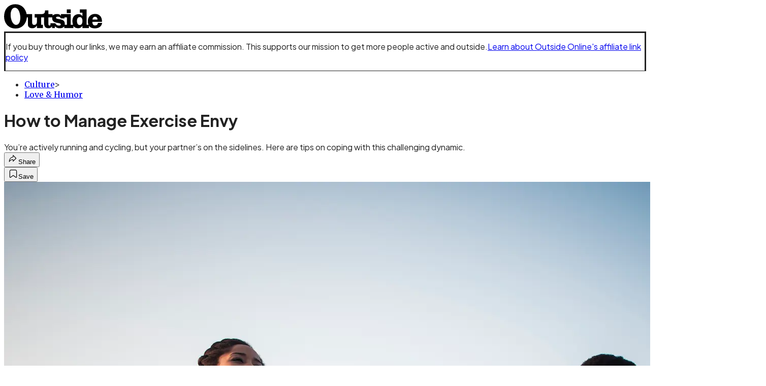

--- FILE ---
content_type: text/html; charset=utf-8
request_url: https://www.outsideonline.com/culture/love-humor/how-manage-exercise-envy/?scope=anon
body_size: 24622
content:
<!DOCTYPE html><html lang="en" class="merriweather_9fb01ae5-module__tjpaUa__className plus_jakarta_sans_6b06feeb-module__o-YZ4a__className overflow-x-hidden"><head><meta charSet="utf-8"/><meta name="viewport" content="width=device-width, initial-scale=1"/><link rel="preload" href="https://headless.outsideonline.com/_next/static/media/0595f7052377a1a2-s.p.0de08f1e.woff2" as="font" crossorigin="" type="font/woff2"/><link rel="preload" href="https://headless.outsideonline.com/_next/static/media/248e1dc0efc99276-s.p.8a6b2436.woff2" as="font" crossorigin="" type="font/woff2"/><link rel="preload" href="https://headless.outsideonline.com/_next/static/media/5c8bbc89ca099f34-s.p.871a2d56.woff2" as="font" crossorigin="" type="font/woff2"/><link rel="preload" href="https://headless.outsideonline.com/_next/static/media/63f26fe34c987908-s.p.e5023865.woff2" as="font" crossorigin="" type="font/woff2"/><link rel="preload" href="https://headless.outsideonline.com/_next/static/media/6c98c9fb873995d2-s.p.4a6499bc.woff2" as="font" crossorigin="" type="font/woff2"/><link rel="preload" href="https://headless.outsideonline.com/_next/static/media/e2f3d2dfca5b1593-s.p.89fd9991.woff2" as="font" crossorigin="" type="font/woff2"/><link rel="preload" href="https://headless.outsideonline.com/_next/static/media/f287e533ed04f2e6-s.p.b13871c7.woff2" as="font" crossorigin="" type="font/woff2"/><link rel="preload" href="https://headless.outsideonline.com/_next/static/media/f7aa21714c1c53f8-s.p.e3544bb0.woff2" as="font" crossorigin="" type="font/woff2"/><link rel="preload" href="https://headless.outsideonline.com/_next/static/media/fba5a26ea33df6a3-s.p.1bbdebe6.woff2" as="font" crossorigin="" type="font/woff2"/><link rel="preload" as="image" imageSrcSet="https://cdn.outsideonline.com/wp-content/uploads/2021/03/05/exercise_square.jpg?auto=webp&amp;width=1920&amp;quality=75&amp;fit=cover 1x, https://cdn.outsideonline.com/wp-content/uploads/2021/03/05/exercise_square.jpg?auto=webp&amp;width=3840&amp;quality=75&amp;fit=cover 2x" fetchPriority="high"/><link rel="stylesheet" href="https://headless.outsideonline.com/_next/static/chunks/470b4787d2471ed1.css?dpl=dpl_24Wg17MHV5FsHZt5JAaSxGs5kvG8" data-precedence="next"/><link rel="preload" as="script" fetchPriority="low" href="https://headless.outsideonline.com/_next/static/chunks/c2f4fb33c3f4861c.js?dpl=dpl_24Wg17MHV5FsHZt5JAaSxGs5kvG8"/><script src="https://headless.outsideonline.com/_next/static/chunks/fb1b973a217afdae.js?dpl=dpl_24Wg17MHV5FsHZt5JAaSxGs5kvG8" async=""></script><script src="https://headless.outsideonline.com/_next/static/chunks/2d16142f4bcbf64d.js?dpl=dpl_24Wg17MHV5FsHZt5JAaSxGs5kvG8" async=""></script><script src="https://headless.outsideonline.com/_next/static/chunks/8ed7946dcb4c7d5b.js?dpl=dpl_24Wg17MHV5FsHZt5JAaSxGs5kvG8" async=""></script><script src="https://headless.outsideonline.com/_next/static/chunks/turbopack-ca348e80f686b90a.js?dpl=dpl_24Wg17MHV5FsHZt5JAaSxGs5kvG8" async=""></script><script src="https://headless.outsideonline.com/_next/static/chunks/0bca773f9803f23f.js?dpl=dpl_24Wg17MHV5FsHZt5JAaSxGs5kvG8" async=""></script><script src="https://headless.outsideonline.com/_next/static/chunks/bfa8a61fbb7b117a.js?dpl=dpl_24Wg17MHV5FsHZt5JAaSxGs5kvG8" async=""></script><script src="https://headless.outsideonline.com/_next/static/chunks/995084c9cf9b4445.js?dpl=dpl_24Wg17MHV5FsHZt5JAaSxGs5kvG8" async=""></script><script src="https://headless.outsideonline.com/_next/static/chunks/68250e53da6d1cd9.js?dpl=dpl_24Wg17MHV5FsHZt5JAaSxGs5kvG8" async=""></script><script src="https://headless.outsideonline.com/_next/static/chunks/ff1a16fafef87110.js?dpl=dpl_24Wg17MHV5FsHZt5JAaSxGs5kvG8" async=""></script><script src="https://headless.outsideonline.com/_next/static/chunks/926350dec3317ae7.js?dpl=dpl_24Wg17MHV5FsHZt5JAaSxGs5kvG8" async=""></script><link rel="preload" href="https://www.googletagmanager.com/gtm.js?id=GTM-K4NWW8" as="script"/><link rel="preconnect" href="https://use.typekit.net" crossorigin="anonymous"/><link rel="preconnect" href="https://securepubads.g.doubleclick.net" crossorigin="anonymous"/><link rel="preconnect" href="https://micro.rubiconproject.com" crossorigin="anonymous"/><link rel="preconnect" href="https://amazon-adsystem.com" crossorigin="anonymous"/><link rel="preconnect" href="https://pub.doubleverify.com" crossorigin="anonymous"/><meta name="next-size-adjust" content=""/><title>What to Do When Your Training Partner Can&#x27;t Train with You Anymore</title><meta name="description" content="You’re actively running and cycling, but your partner’s on the sidelines. Here are tips on coping with this challenging dynamic."/><meta name="author" content="Blair Braverman"/><meta name="robots" content="max-image-preview:large"/><meta name="am-api-token" content="YYcJV4n6DEEP"/><link rel="canonical" href="https://www.outsideonline.com/culture/love-humor/how-manage-exercise-envy/"/><meta property="og:title" content="What to Do When Your Training Partner Can&#x27;t Train with You Anymore"/><meta property="og:description" content="You’re actively running and cycling, but your partner’s on the sidelines. Here are tips on coping with this challenging dynamic."/><meta property="og:url" content="https://www.outsideonline.com/culture/love-humor/how-manage-exercise-envy/"/><meta property="og:site_name" content="Outside"/><meta property="og:locale" content="en_US"/><meta property="og:image" content="https://www.outsideonline.com/wp-content/uploads/2021/03/05/exercise_square.jpg"/><meta property="og:image:width" content="1500"/><meta property="og:image:height" content="1500"/><meta property="og:image:alt" content="Even years of struggle may resolve with good physical therapy and medical support. A year seems like a long time, but lots of injuries take longer. That means hope for her still."/><meta property="og:image:type" content="image/jpeg"/><meta property="og:type" content="article"/><meta property="article:published_time" content="2021-03-15T00:00:00.000Z"/><meta property="article:modified_time" content="2022-05-12T14:16:38.000Z"/><meta property="article:author" content="Blair Braverman"/><meta name="twitter:card" content="summary_large_image"/><meta name="twitter:title" content="What to Do When Your Training Partner Can&#x27;t Train with You Anymore"/><meta name="twitter:description" content="You’re actively running and cycling, but your partner’s on the sidelines. Here are tips on coping with this challenging dynamic."/><meta name="twitter:image" content="https://www.outsideonline.com/wp-content/uploads/2021/03/05/exercise_square.jpg"/><meta name="twitter:image:width" content="1500"/><meta name="twitter:image:height" content="1500"/><meta name="twitter:image:alt" content="Even years of struggle may resolve with good physical therapy and medical support. A year seems like a long time, but lots of injuries take longer. That means hope for her still."/><meta name="twitter:image:type" content="image/jpeg"/><link rel="icon" href="/icon?6dd26e972d5bff8d" type="image/png" sizes="32x32"/><link rel="apple-touch-icon" href="/apple-icon?3872ec717b5f28d9" type="image/png" sizes="180x180"/><script src="https://headless.outsideonline.com/_next/static/chunks/a6dad97d9634a72d.js?dpl=dpl_24Wg17MHV5FsHZt5JAaSxGs5kvG8" noModule=""></script></head><body><div hidden=""><!--$--><!--/$--></div><div class="fixed top-0 z-50 flex h-[68px] w-full flex-col items-center bg-brand-primary font-utility shadow-md" id="out-header-wrapper" style="--font-body:var(--font-utility)"><out-header style="width:100%"><div class="py-spacing-xxxs flex flex-col items-center" slot="header-logo"><a href="https://www.outsideonline.com/" class="relative"><svg height="50" viewBox="0 0 125 32" fill="current-color" xmlns="http://www.w3.org/2000/svg" class="text-yellow-500 h-[34px] w-[120px] sm:w-[200px]"><title>Outside Online logo</title><path class="fill-current" d="M14.3929 30.8178C22.6079 30.8178 28.0724 24.8421 28.7046 16.8096H30.0947V25.6006C30.0947 29.1087 32.5274 30.47 35.7181 30.47C38.2767 30.47 40.4577 28.8898 41.5003 27.0219V30.2181H49.1131V26.1373H46.7732V16.8096H50.5002V24.0206C50.5002 28.3201 52.2078 30.47 56.1565 30.47C58.4305 30.47 59.6648 29.3635 60.5486 28.0983V30.2181H64.0868V27.9094C65.9203 29.8673 67.721 30.47 70.4053 30.47C72.871 30.47 74.8932 29.6154 75.9628 28.0353V30.2181H87.4969V27.5946C88.6984 29.3965 90.8141 30.44 93.5608 30.44C96.0268 30.44 97.6052 29.3965 98.8399 27.4986V30.2181H107.115V27.5286C108.76 29.7083 111.193 30.5959 114.442 30.5959C118.928 30.5959 123.099 28.7609 123.73 23.7028H118.518C118.107 25.8855 117.094 26.9289 114.79 26.9289C112.861 26.9289 111.504 25.7566 111.408 22.4074H123.572V21.6789C123.572 15.9881 120.189 12.4171 114.79 12.4171C109.766 12.4171 105.692 15.8951 105.692 21.49C105.692 23.229 105.947 24.8421 106.545 26.1043H104.146V6.75626H95.7088V10.93H98.8366V15.1995C97.8186 13.6254 96.0658 12.684 94.1901 12.7019C89.0098 12.7019 86.2299 16.3688 86.2299 21.3641C86.2091 22.9861 86.464 24.6022 86.9846 26.1403H84.1748V12.7019H71.8524V14.8817C70.8727 13.4904 69.4526 12.543 66.987 12.543C64.0179 12.543 62.1214 13.4605 61.2077 14.6928V12.6389H55.8989V8.02155H51.6985C51.6985 11.1518 50.8747 12.6359 46.7403 12.6359H38.5913V16.9026H41.4643V22.3715C41.4643 24.5543 40.3588 26.2273 37.989 26.2273C35.9668 26.2273 35.4305 24.8661 35.4305 23.0671V12.6329H28.4499C27.1886 5.80879 22.2903 0.210938 14.3929 0.210938C5.2942 0.210938 0.0512695 6.88219 0.0512695 15.6702C0.0512695 24.2095 5.77055 30.8178 14.3929 30.8178ZM69.3298 27.1178C66.8372 27.1178 65.6956 25.9784 64.5272 24.0805H58.5563C58.6492 26.0114 58.6192 27.0849 57.3219 27.0849C56.0247 27.0849 55.9018 25.7865 55.9018 24.7431V16.8096H60.7044C60.6774 17.0945 60.6685 17.3793 60.6744 17.6642C60.6744 25.6636 71.6337 22.4404 71.6337 25.7266C71.6367 26.863 70.3094 27.1178 69.3298 27.1178ZM76.5321 26.1043C76.598 25.6636 76.6309 25.2199 76.6279 24.7761C76.6279 17.1574 65.5399 20.2547 65.5399 17.1245C65.5399 16.081 66.9 15.8921 68.1314 15.8921C69.869 15.8921 70.8787 16.4288 71.6696 18.0719H76.2204V16.8066H79.3483V26.1014H76.5321V26.1043ZM15.1838 26.2303C10.8876 26.2603 8.26319 19.4031 8.26319 13.3615C8.26319 9.88353 9.59035 4.60646 13.539 4.60646C18.785 4.60646 20.5227 13.0797 20.5227 17.1904C20.5227 21.0792 19.2613 26.2303 15.1838 26.2303ZM95.4871 26.3892C92.6117 26.3892 91.979 23.5109 91.979 21.1722C91.979 18.8964 92.8633 16.3988 95.5834 16.3988C97.7315 16.3988 98.8399 18.4527 98.8399 20.5096V22.2485C98.8366 24.2724 97.7945 26.3892 95.4871 26.3892ZM111.504 19.595C111.881 17.0344 113.209 16.054 114.82 16.054C116.998 16.054 117.789 17.3523 117.945 19.595H111.504ZM79.1834 11.3377H84.1773V6.75326H79.1834V11.3377Z"></path></svg></a></div></out-header></div><div class="article-template w-full text-center" data-post-analytics-data="{&quot;authors&quot;:[&quot;Blair Braverman&quot;],&quot;categories&quot;:[&quot;Culture&quot;,&quot;Love &amp;amp; Humor&quot;],&quot;tags&quot;:[&quot;love humor&quot;,&quot;culture&quot;,&quot;running&quot;,&quot;dating&quot;,&quot;recovery&quot;],&quot;domain&quot;:&quot;outside&quot;,&quot;post_uuid&quot;:&quot;c62fd88f08fc9bda9260b51d4450d8de&quot;,&quot;publish_date&quot;:&quot;March 15, 2021&quot;,&quot;title&quot;:&quot;How to Manage Exercise Envy&quot;}"><script id="seo-structured-data" type="application/ld+json" data-testid="structured-data">{"@context":"https://schema.org","@type":"Article","@id":"https://www.outsideonline.com/culture/love-humor/how-manage-exercise-envy/#article","isPartOf":{"@id":"https://www.outsideonline.com/culture/love-humor/how-manage-exercise-envy"},"author":[{"@type":"Person","@id":"https://www.outsideonline.com/#/schema/person/33","name":"Blair Braverman","url":"https://www.outsideonline.com/byline/blair-braverman"}],"headline":"How to Manage Exercise Envy","datePublished":"2021-03-15T00:00:00.000Z","dateModified":"2021-03-15T00:00:00.000Z","mainEntityOfPage":{"@id":"https://www.outsideonline.com/culture/love-humor/how-manage-exercise-envy/"},"wordCount":1060,"publisher":{"@id":"https://www.outsideonline.com/#organization"},"image":{"@id":"https://www.outsideonline.com/culture/love-humor/how-manage-exercise-envy/#primaryimage"},"thumbnailUrl":"https://www.outsideonline.com/wp-content/uploads/2021/03/05/exercise_square.jpg","keywords":["parent_category: Culture","tag: love humor","tag: culture","tag: running","tag: dating","tag: recovery","editor: awise","cluster: Tough Love","type: article"],"articleSection":"Love &amp; Humor","inLanguage":"en-US","@graph":[{"@type":"Article","@id":"https://www.outsideonline.com/culture/love-humor/how-manage-exercise-envy/#article","isPartOf":{"@id":"https://www.outsideonline.com/culture/love-humor/how-manage-exercise-envy"},"author":[{"@type":"Person","@id":"https://www.outsideonline.com/#/schema/person/33","name":"Blair Braverman","url":"https://www.outsideonline.com/byline/blair-braverman"}],"headline":"How to Manage Exercise Envy","datePublished":"2021-03-15T00:00:00.000Z","dateModified":"2021-03-15T00:00:00.000Z","mainEntityOfPage":{"@id":"https://www.outsideonline.com/culture/love-humor/how-manage-exercise-envy/"},"wordCount":1060,"publisher":{"@id":"https://www.outsideonline.com/#organization"},"image":{"@id":"https://www.outsideonline.com/culture/love-humor/how-manage-exercise-envy/#primaryimage"},"thumbnailUrl":"https://www.outsideonline.com/wp-content/uploads/2021/03/05/exercise_square.jpg","keywords":["parent_category: Culture","tag: love humor","tag: culture","tag: running","tag: dating","tag: recovery","editor: awise","cluster: Tough Love","type: article"],"articleSection":"Love &amp; Humor","inLanguage":"en-US"},{"@type":"WebPage","@id":"https://www.outsideonline.com/culture/love-humor/how-manage-exercise-envy/","url":"https://www.outsideonline.com/culture/love-humor/how-manage-exercise-envy/","name":"How to Manage Exercise Envy","isPartOf":{"@id":"https://www.outsideonline.com/#website"},"primaryImageOfPage":{"@id":"https://www.outsideonline.com/culture/love-humor/how-manage-exercise-envy/#primaryimage"},"image":{"@id":"https://www.outsideonline.com/culture/love-humor/how-manage-exercise-envy/#primaryimage"},"thumbnailUrl":"https://www.outsideonline.com/wp-content/uploads/2021/03/05/exercise_square.jpg","datePublished":"2021-03-15T00:00:00.000Z","dateModified":"2021-03-15T00:00:00.000Z","description":"Urge your loved one to talk to a therapist, embrace new activities, and examine your own feelings, too","breadcrumb":{"@id":"https://www.outsideonline.com/culture/love-humor/how-manage-exercise-envy/#breadcrumb"},"inLanguage":"en-US","potentialAction":[{"@type":"ReadAction","target":["https://www.outsideonline.com/culture/love-humor/how-manage-exercise-envy/"]}]},{"@type":"ImageObject","inLanguage":"en-US","@id":"https://www.outsideonline.com/culture/love-humor/how-manage-exercise-envy/#primaryimage","url":"https://www.outsideonline.com/wp-content/uploads/2021/03/05/exercise_square.jpg","contentUrl":"https://www.outsideonline.com/wp-content/uploads/2021/03/05/exercise_square.jpg","width":1500,"height":1500,"caption":"Even years of struggle may resolve with good physical therapy and medical support. A year seems like a long time, but lots of injuries take longer. That means hope for her still."},{"@type":"BreadcrumbList","@id":"https://www.outsideonline.com/culture/love-humor/how-manage-exercise-envy/#breadcrumb","itemListElement":[{"@type":"ListItem","position":1,"name":"Culture","item":"https://www.outsideonline.com/culture/"},{"@type":"ListItem","position":2,"name":"Love &amp; Humor","item":"https://www.outsideonline.com/culture/love-humor/"},{"@type":"ListItem","position":3,"name":"How to Manage Exercise Envy","item":"https://www.outsideonline.com/culture/love-humor/how-manage-exercise-envy/"}]},{"@type":"WebSite","@id":"https://www.outsideonline.com/#website","url":"https://www.outsideonline.com/","name":"Outside","description":"Outside Magazine","publisher":{"@id":"https://www.outsideonline.com/#organization"},"potentialAction":[{"@type":"SearchAction","target":{"@type":"EntryPoint","urlTemplate":"https://www.outsideonline.com/?s={search_term_string}"},"query-input":"required name=search_term_string"}],"inLanguage":"en-US"},{"@type":"Organization","@id":"https://www.outsideonline.com/#organization","name":"Outside","url":"https://www.outsideonline.com/","logo":{"@type":"ImageObject","inLanguage":"en-US","@id":"https://www.outsideonline.com/#/schema/logo/image/","url":"https://cdn.outsideonline.com/wp-content/uploads/2024/04/AF-OUTSIDE.png","contentUrl":"https://cdn.outsideonline.com/wp-content/uploads/2024/04/AF-OUTSIDE.png","width":250,"height":250,"caption":"Outside"},"image":{"@id":"https://www.outsideonline.com/#/schema/logo/image/"}},{"@type":"Person","@id":"https://www.outsideonline.com/#/schema/person/33","name":"Blair Braverman","url":"https://www.outsideonline.com/byline/blair-braverman"}]}</script><div class="mt-[116px]"><div aria-label="Advertisement" class="prestitial-ad mx-auto my-tight min-h-[250px] w-full bg-bg-very-light py-base-tight sm:px-base-tight"><div id="prestitial-0" class="prestitial-content"></div></div></div><div class="mx-auto flex max-w-[1440px] px-base sm:px-loose md:space-x-base-loose md:p-base-loose lg:p-base" data-testid="grid"><div class="grid w-full grid-cols-4 gap-base-loose sm:grid-cols-8 md:grid-cols-12 body-content js-body-content overflow-x-hidden body-content-dense"><div class="col-span-full"><div class="pre-article-disclaimer font-medium"><p>If you buy through our links, we may earn an affiliate commission. This supports our mission to get more people active and outside.<a href="https://www.outsideonline.com/magazine/contact-us/outside-onlines-policy-affiliate-links/" target="_blank" data-outbound-instanced="true" rel="noreferrer" class="ml-[4] text-brand-primary underline underline-offset-4">Learn about Outside Online&#x27;s affiliate link policy</a></p></div></div><div class="article-header !col-span-full flex flex-col text-left"><div class="justify-start"><nav class="align-left col-span-full mb-base" data-pom-e2e-test-id="breadcrumbs"><ul class="flex flex-wrap gap-super-tight font-semibold"><li class="!-ml-0.5 flex gap-super-tight whitespace-nowrap"><a class="rounded-small px-extra-tight font-utility-2 text-brand-primary transition-colors duration-400 hover:bg-bg-light active:bg-bg-medium" href="/culture"><span>Culture</span></a><span class="mt-[-1px] font-utility-2 text-secondary">&gt;</span></li><li class="!-ml-0.5 flex gap-super-tight whitespace-nowrap"><a class="rounded-small px-extra-tight font-utility-2 text-brand-primary transition-colors duration-400 hover:bg-bg-light active:bg-bg-medium" href="/culture/love-humor"><span>Love &amp; Humor</span></a></li></ul></nav><h1 class="mb-base-loose text-text-headline">How to Manage Exercise Envy</h1><div class="fp-intro mb-loose font-secondary text-description-size leading-description-line-height font-normal text-secondary">You’re actively running and cycling, but your partner’s on the sidelines. Here are tips on coping with this challenging dynamic.</div></div><div class="border-border-light border-t py-base-tight"><div class="flex h-4 justify-between"><div class="flex gap-x-base-tight"></div><div class="flex gap-x-base-tight"><div class="relative"><button class="inline-flex shrink-0 items-center justify-center rounded-full hover:cursor-pointer bg-bg-surface hover:bg-bg-light focus:bg-bg-dark text-primary border border-solid border-border-light aria-pressed:bg-brand-primary aria-pressed:text-text-surface py-very-tight px-base-tight gap-tight font-semibold font-utility-2" aria-label="Share article" aria-pressed="false" id="" aria-haspopup="true"><svg xmlns="http://www.w3.org/2000/svg" width="20" height="20" viewBox="0 0 20 20" class=""><title>Share Icon</title><path fill-rule="evenodd" clip-rule="evenodd" d="M9.52671 2.21112C9.31975 2.29685 9.18481 2.4988 9.18481 2.72281V5.69328C4.9997 6.2414 1.80019 10.0091 1.80019 14.533V15.2767C1.80019 15.5374 1.9821 15.7629 2.23697 15.818C2.49185 15.8731 2.75065 15.743 2.8584 15.5055C3.80204 13.4258 6.21665 11.8364 9.18481 11.6591V14.5382C9.18481 14.7622 9.31975 14.9642 9.52671 15.0499C9.73367 15.1356 9.97189 15.0882 10.1303 14.9298L16.038 9.02213C16.2543 8.80584 16.2543 8.45516 16.038 8.23887L10.1303 2.33118C9.97189 2.17278 9.73367 2.1254 9.52671 2.21112ZM10.2925 11.0903C10.2925 11.0898 10.2925 11.0893 10.2925 11.0888C10.2925 10.783 10.0445 10.535 9.73866 10.535C7.00766 10.535 4.54501 11.6113 2.99576 13.3185C3.52188 9.72192 6.34795 6.97376 9.77511 6.7477C10.0662 6.7285 10.2925 6.48678 10.2925 6.19505V4.05991L14.8631 8.6305L10.2925 13.2011V11.0918C10.2925 11.0913 10.2925 11.0908 10.2925 11.0903Z" class="fill-inverse"></path></svg><span class="hidden sm:inline">Share</span></button></div><button class="inline-flex shrink-0 items-center justify-center rounded-full hover:cursor-pointer bg-bg-surface hover:bg-bg-light focus:bg-bg-dark text-primary border border-solid border-border-light aria-pressed:bg-brand-primary aria-pressed:text-text-surface py-very-tight px-base-tight gap-tight font-semibold font-utility-2 sm:w-10.75" aria-label="Save this article" aria-pressed="false" id="article-bookmark-button"><svg xmlns="http://www.w3.org/2000/svg" width="20" height="20" viewBox="0 0 20 20" fill="current-color" class=""><title>Bookmark Icon</title><path fill-rule="evenodd" clip-rule="evenodd" d="M5.89753 3.23089C5.40785 3.23089 4.93823 3.42541 4.59198 3.77166C4.24572 4.11792 4.0512 4.58754 4.0512 5.07722V16.564C4.0512 16.6021 4.06181 16.6394 4.08183 16.6718C4.10186 16.7042 4.13051 16.7304 4.16459 16.7474C4.19866 16.7645 4.2368 16.7717 4.27474 16.7683C4.31268 16.7649 4.34892 16.751 4.3794 16.7281L9.63131 12.7907C9.8501 12.6267 10.1509 12.6267 10.3697 12.7907L15.6216 16.7281C15.652 16.751 15.6883 16.7649 15.7262 16.7683C15.7642 16.7717 15.8023 16.7645 15.8364 16.7474C15.8705 16.7304 15.8991 16.7042 15.9191 16.6718C15.9392 16.6394 15.9498 16.6021 15.9498 16.564V5.07722C15.9498 4.58754 15.7552 4.11792 15.409 3.77166C15.0627 3.42541 14.5931 3.23089 14.1034 3.23089H5.89753ZM3.72161 2.9013C4.2987 2.32421 5.0814 2 5.89753 2H14.1034C14.9196 2 15.7023 2.32421 16.2794 2.9013C16.8565 3.47839 17.1807 4.26109 17.1807 5.07722V16.564C17.1807 16.8306 17.1064 17.092 16.9662 17.3189C16.826 17.5457 16.6255 17.7291 16.387 17.8483C16.1485 17.9676 15.8815 18.0181 15.6159 17.9942C15.3503 17.9703 15.0966 17.8729 14.8832 17.713L10.0005 14.0523L5.11775 17.713C4.90439 17.8729 4.6507 17.9703 4.38511 17.9942C4.11952 18.0181 3.85251 17.9676 3.61401 17.8483C3.37551 17.7291 3.17493 17.5457 3.03475 17.3189C2.89456 17.092 2.82031 16.8306 2.82031 16.564V5.07722C2.82031 4.26109 3.14452 3.47839 3.72161 2.9013Z" class="fill-inverse"></path></svg><span class="hidden sm:inline">Save</span></button></div></div></div><div><img alt="Even years of struggle may resolve with good physical therapy and medical support. A year seems like a long time, but lots of injuries take longer. That means hope for her still." data-src="https://www.outsideonline.com/wp-content/uploads/2021/03/05/exercise_square.jpg" data-loaded="true" fetchPriority="high" loading="eager" width="1500" height="1500" decoding="async" data-nimg="1" style="color:transparent" srcSet="https://cdn.outsideonline.com/wp-content/uploads/2021/03/05/exercise_square.jpg?auto=webp&amp;width=1920&amp;quality=75&amp;fit=cover 1x, https://cdn.outsideonline.com/wp-content/uploads/2021/03/05/exercise_square.jpg?auto=webp&amp;width=3840&amp;quality=75&amp;fit=cover 2x" src="https://cdn.outsideonline.com/wp-content/uploads/2021/03/05/exercise_square.jpg?auto=webp&amp;width=3840&amp;quality=75&amp;fit=cover"/><p class="fp-leadCaption py-tight text-left font-utility text-utility3-size leading-utility3-line-height text-secondary">Even years of struggle may resolve with good physical therapy and medical support. A year seems like a long time, but lots of injuries take longer. That means hope for her still.</p></div></div><div class="content-wrap fp-contentTarget"><div class="article-body"><div class="mb-base-loose flex flex-wrap gap-(--spacing-base)"><!--$?--><template id="B:0"></template><!--/$--></div><div class="pub-date font-utility-2 text-secondary">Published March 15, 2021 12:00AM</div></div><p>Welcome to <a target="_self" class="text-brand-primary underline hover:text-brand-primary/85 break-words overflow-wrap-anywhere underline-offset-[3px]" rel="noopener" data-afl-p="0" href="https://www.outsideonline.com/2177256/tough-love-im-married-serial-dieter">Tough Love</a>. We’re answering your questions about dating, breakups, and everything in between. Our advice giver is <a target="_self" class="text-brand-primary underline hover:text-brand-primary/85 break-words overflow-wrap-anywhere underline-offset-[3px]" rel="noopener" data-afl-p="0" href="https://www.outsideonline.com/2410017/naked-and-afraid-real-blair-braverman">Blair Braverman</a>, dogsled racer and author of <em><a target="_blank" class="text-brand-primary underline hover:text-brand-primary/85 break-words overflow-wrap-anywhere underline-offset-[3px]" rel="noopener nofollow" data-afl-p="1" href="https://www.amazon.com/gp/product/0062311573/ref=as_li_tl?ie=UTF8&amp;tag=outsonli02-20&amp;camp=1789&amp;creative=9325&amp;linkCode=as2&amp;creativeASIN=0062311573&amp;linkId=91e5601615cebd1b36e9386d3631745d">Welcome to the Goddamn Ice Cube</a></em>. Have a question of your own? Write to us at <a target="_blank" class="text-brand-primary underline hover:text-brand-primary/85 break-words overflow-wrap-anywhere underline-offset-[3px]" rel="noopener" data-afl-p="0" href="mailto:toughlove@outsideim.com">toughlove@outsideim.com</a>.</p><p class="aspect-video"></p><hr/>
<p><strong>I met my partner on a <a target="_self" class="text-brand-primary underline hover:text-brand-primary/85 break-words overflow-wrap-anywhere underline-offset-[3px]" data-afl-p="0" href="https://www.outsideonline.com/2060281/how-make-ultimate-outdoor-tinder-profile">dating site</a> about two years ago and we clicked because of our common love for </strong><a target="_self" class="text-brand-primary underline hover:text-brand-primary/85 break-words overflow-wrap-anywhere underline-offset-[3px]" data-afl-p="0" href="https://www.outsideonline.com/2198676/internets-best-triathlon-training-plans"><strong>triathlon</strong></a><strong>. The start of lockdown was great. With few other distractions, we could run and cycle to our hearts’ content, and we did.</strong></p>
<p><strong>However, nine months ago she</strong><a target="_self" class="text-brand-primary underline hover:text-brand-primary/85 break-words overflow-wrap-anywhere underline-offset-[3px]" data-afl-p="0" href="https://www.outsideonline.com/2355786/knee-pain-causes-relief-exercises"><strong> injured her knee</strong></a><strong>, and that injury has become chronic. She’s tried everything from physio to steroid and botox injections but her injury isn’t getting better. She has become depressed and resents me exercising. I have exercised less and resent my lost fitness.</strong></p>
<p><strong>We’ve talked about it a lot, and although she says she doesn’t mind me exercising, she clearly does. I want her to seek help for depression but don’t know how to sensitively bring this up.</strong></p>
<p><strong>We moved in together during lockdown and she is keen to buy something together. I’m concerned this relationship is falling apart and I’m not ready to commit. I keep trying to see a way forward but I think we might both be better off without the relationship. Can you shine any light on the matter?</strong></p>
<p>Since running and triathlon are out of my wheelhouse, I reached out to <a target="_blank" class="text-brand-primary underline hover:text-brand-primary/85 break-words overflow-wrap-anywhere underline-offset-[3px]" rel="noopener" data-afl-p="0" href="https://www.womensrunning.com/culture/jen-golbecks-golden-ratio-for-running/">Dr. Jen Golbeck</a>, an ultramarathoner, for her advice. Her heart goes out to what your partner is going through.</p>
<p>“For people who do long <a target="_self" class="text-brand-primary underline hover:text-brand-primary/85 break-words overflow-wrap-anywhere underline-offset-[3px]" data-afl-p="0" href="https://www.outsideonline.com/2407816/antelope-canyon-x-trail-marathon">endurance events</a>, I think a lot of us share the idea that pushing our limits is a really meaningful way to find joy in life,” she says. “Like the BIG kind of joy. It feels good physically doing it, but there’s the bigger notion of molding ourselves—mentally and physically—to reach things we couldn’t without the work. I liken the work of training to something like a religion, because there’s something very spiritual about it. There’s suffering and transcendence and sacrifice. It’s not the same, but there are elements there. And when that gets taken from you, it can be devastating. I have had injuries like that—I couldn’t run for three or four years because of a gruesome injury and strings of surgeries and recovery. It was awful.”</p>
<p>She recommends that your partner see a <a target="_self" class="text-brand-primary underline hover:text-brand-primary/85 break-words overflow-wrap-anywhere underline-offset-[3px]" data-afl-p="0" href="https://www.outsideonline.com/2402644/athletes-mental-skills-research">sports psychologist</a>, who will be able to treat her depression and speak to her emotional needs as an athlete. <a target="_self" class="text-brand-primary underline hover:text-brand-primary/85 break-words overflow-wrap-anywhere underline-offset-[3px]" data-afl-p="0" href="https://www.outsideonline.com/2401557/exercise-depression-research">Depression isn’t a weakness</a> or a character flaw, so you’re not insulting your partner by bringing up this suggestion. That said, if you haven’t spoken much about <a target="_self" class="text-brand-primary underline hover:text-brand-primary/85 break-words overflow-wrap-anywhere underline-offset-[3px]" data-afl-p="0" href="https://www.outsideonline.com/2406661/rob-krar-ultrarunner-depression">mental health</a> together, she may feel self-conscious during the conversation. So your best bet is to be kind but direct, and to make sure you’re speaking from a place of love rather than one of frustration. You can say that you’ve seen how much she’s suffering, and you wonder if it might be helpful for her to talk to a doctor about what she’s going through. If she’s open to it, you should offer to help her make an appointment, as that can be a daunting first step for someone who’s struggling.</p>
<p>Then there’s the issue of your partner resenting your exercise, or the fact that you feel she does. It’s hard for me to gauge how this dynamic plays out. If she truly wants you to miss out on the things you love most, that reflects a far deeper problem. But I suspect that, if you’re correct in sensing that she’s unhappy about your exercising, it’s not because she wishes you weren’t doing it; it’s because she <em>wishes she could,</em> too. Jen adds, “If missing time together is part of her resentment, it’s worth thinking about how you can adapt, too. Can you do overnight workouts? Or split them between early morning and late evening, to allow more time with her.”</p>
<p>She also points out that if your partner’s <a target="_self" class="text-brand-primary underline hover:text-brand-primary/85 break-words overflow-wrap-anywhere underline-offset-[3px]" data-afl-p="0" href="https://www.outsideonline.com/2397255/best-resistance-bands-exercises-legs">injury is her knee</a>, “there’s plenty of stuff she can do that allows her to work toward challenging goals, compete, and train. She could shift to long distance swimming (if that works), or rowing/kayaking may allow her to eventually regain her workouts. And from my experience, even years of struggle may resolve with good physical therapy and medical support. A year seems like a long time, but lots of injuries take longer. That means hope for her still.”</p>
<p>If you and your partner are both committed, and put in the emotional effort, I think you could work through this. A tough period, especially during a pandemic, doesn’t mean that things will always be tough. And even if your relationship looks different than it did a year ago, it could still be healthy and positive—with your partner processing her grief, so she can cheer for your triathlons, and you supporting her in the ongoing challenges of her injury, as well as encouraging her other interests, which will likely evolve as she learns her new options and limits.</p>
<div class="ad-placeholder-wrapper relative w-full border-t border-b border-border-light col-span-full my-3 md:col-span-10 md:col-start-2"><div class="mb-[30px] min-h-[30px] text-center"><span class="font-utility-4 font-medium tracking-[1px] text-neutral-500 uppercase">ADVERTISEMENT</span></div><div class="ad-placeholder -mt-[30px] mb-[30px] flex min-h-[250px] w-full items-center justify-center"><div class="w-full "><div id="in-content-leaderboard-I0-P0-CMI0" class="flex justify-center text-left"></div></div></div></div><p>But here’s the thing: from your letter, I’m not sure you want to make things work. It sounds like maybe you’re looking for a way out. If that’s the case, it’s OK. You moved in together a year ago—possibly sooner than you would have otherwise, because of the pandemic. And it’s not the relationship you thought it would be. If you’re unhappy, and you know that you don’t want to make the kinds of commitments that your partner is looking for, then the kindest thing is to <a target="_self" class="text-brand-primary underline hover:text-brand-primary/85 break-words overflow-wrap-anywhere underline-offset-[3px]" data-afl-p="0" href="https://www.outsideonline.com/2412906/how-to-self-love-post-breakup">end the relationship gently and swiftly</a>, without dragging things out or making promises you don’t intend to keep. </p>
<p>One note: if there’s even a tiny part of you that wants to leave because it’s too stressful to be around someone whose body isn’t performing to the athletic standard that she and you expect it to, then I’d strongly encourage you to talk to a psychologist yourself—out of respect for your current partner, for possible future partners, and for your own sake, too. Athletes get injured; bodies change, sometimes a lot. It’s no more fair to expect otherwise than it is to begrudge a partner’s passions just because you can’t participate. Whatever happens, you should be ready to support your partner through all their ups and downs—and you deserve someone who will do the same for you.</p>
<!-- --></div><div class="article-bottom"><div class="col-span-full mb-extra-loose flex flex-wrap gap-base-tight text-left md:col-span-10 md:col-start-2 lg:col-span-8 lg:col-start-3"><a class="inline-flex shrink-0 items-center justify-center rounded-full hover:cursor-pointer bg-bg-light hover:bg-bg-medium focus:bg-bg-dark text-primary py-very-tight px-base-tight gap-tight font-semibold font-utility-2" rel="" target="_self" href="/tag/athletes"><span class="">Athletes</span></a><a class="inline-flex shrink-0 items-center justify-center rounded-full hover:cursor-pointer bg-bg-light hover:bg-bg-medium focus:bg-bg-dark text-primary py-very-tight px-base-tight gap-tight font-semibold font-utility-2" rel="" target="_self" href="/tag/dating"><span class="">Dating</span></a><a class="inline-flex shrink-0 items-center justify-center rounded-full hover:cursor-pointer bg-bg-light hover:bg-bg-medium focus:bg-bg-dark text-primary py-very-tight px-base-tight gap-tight font-semibold font-utility-2" rel="" target="_self" href="/tag/recovery"><span class="">Recovery</span></a><a class="inline-flex shrink-0 items-center justify-center rounded-full hover:cursor-pointer bg-bg-light hover:bg-bg-medium focus:bg-bg-dark text-primary py-very-tight px-base-tight gap-tight font-semibold font-utility-2" rel="" target="_self" href="/tag/running"><span class="">Running</span></a></div><div class="mb-base-loose"></div><div class="block md:hidden"><a target="_blank" rel="noopener noreferrer" class="my-base-tight flex w-full cursor-pointer items-center gap-base rounded-md border border-border-light bg-bg-surface p-base-tight no-underline md:my-0 md:w-[300px]" href="https://www.google.com/preferences/source?q=outsideonline.com"><svg width="32" height="32" viewBox="0 0 48 48" class="shrink-0" aria-hidden="true"><title>Google</title><path fill="#EA4335" d="M24 9.5c3.54 0 6.71 1.22 9.21 3.6l6.85-6.85C35.9 2.38 30.47 0 24 0 14.62 0 6.51 5.38 2.56 13.22l7.98 6.19C12.43 13.72 17.74 9.5 24 9.5z"></path><path fill="#4285F4" d="M46.98 24.55c0-1.57-.15-3.09-.38-4.55H24v9.02h12.94c-.58 2.96-2.26 5.48-4.78 7.18l7.73 6c4.51-4.18 7.09-10.36 7.09-17.65z"></path><path fill="#FBBC05" d="M10.53 28.59c-.48-1.45-.76-2.99-.76-4.59s.27-3.14.76-4.59l-7.98-6.19C.92 16.46 0 20.12 0 24c0 3.88.92 7.54 2.56 10.78l7.97-6.19z"></path><path fill="#34A853" d="M24 48c6.48 0 11.93-2.13 15.89-5.81l-7.73-6c-2.15 1.45-4.92 2.3-8.16 2.3-6.26 0-11.57-4.22-13.47-9.91l-7.98 6.19C6.51 42.62 14.62 48 24 48z"></path></svg><span class="flex-1 text-left font-utility-2 font-semibold text-primary">Add <!-- -->Outside<!-- --> as a preferred source on Google</span><span class="inline-flex shrink-0 items-center justify-center gap-extra-tight rounded-full border border-border-light bg-bg-surface px-base-tight py-extra-tight font-utility-2 font-semibold text-primary transition-colors hover:bg-bg-medium"><svg xmlns="http://www.w3.org/2000/svg" width="18" height="18" viewBox="0 0 18 18" fill="none" class="shrink-0" aria-hidden="true"><path d="M9.16855 9.375L10.8748 8.34375L12.5811 9.375L12.1311 7.425L13.6311 6.13125L11.6623 5.9625L10.8748 4.125L10.0873 5.9625L8.11855 6.13125L9.61855 7.425L9.16855 9.375ZM4.2748 16.4063C3.8623 16.4688 3.49043 16.3719 3.15918 16.1156C2.82793 15.8594 2.6373 15.525 2.5873 15.1125L1.59355 6.91875C1.54355 6.50625 1.64355 6.1375 1.89355 5.8125C2.14355 5.4875 2.4748 5.3 2.8873 5.25L3.7498 5.1375V11.25C3.7498 12.075 4.04355 12.7813 4.63105 13.3688C5.21855 13.9563 5.9248 14.25 6.7498 14.25H13.7248C13.6498 14.55 13.4998 14.8094 13.2748 15.0281C13.0498 15.2469 12.7748 15.375 12.4498 15.4125L4.2748 16.4063ZM6.7498 12.75C6.3373 12.75 5.98418 12.6031 5.69043 12.3094C5.39668 12.0156 5.2498 11.6625 5.2498 11.25V3C5.2498 2.5875 5.39668 2.23438 5.69043 1.94063C5.98418 1.64688 6.3373 1.5 6.7498 1.5H14.9998C15.4123 1.5 15.7654 1.64688 16.0592 1.94063C16.3529 2.23438 16.4998 2.5875 16.4998 3V11.25C16.4998 11.6625 16.3529 12.0156 16.0592 12.3094C15.7654 12.6031 15.4123 12.75 14.9998 12.75H6.7498Z" fill="#333333"></path></svg>Add</span></a></div></div><div></div></div><div class="hidden md:block" style="min-width:350px"><div id="article-pane" class="flex h-full flex-col items-end"><div class="relative h-96"><div id="ad-initial-leaderboard-0" class="justify-right flex text-left sticky top-10 mb-base"></div></div><a target="_blank" rel="noopener noreferrer" class="my-base-tight flex w-full cursor-pointer items-center gap-base rounded-md border border-border-light bg-bg-surface p-base-tight no-underline md:my-0 md:w-[300px]" href="https://www.google.com/preferences/source?q=outsideonline.com"><svg width="32" height="32" viewBox="0 0 48 48" class="shrink-0" aria-hidden="true"><title>Google</title><path fill="#EA4335" d="M24 9.5c3.54 0 6.71 1.22 9.21 3.6l6.85-6.85C35.9 2.38 30.47 0 24 0 14.62 0 6.51 5.38 2.56 13.22l7.98 6.19C12.43 13.72 17.74 9.5 24 9.5z"></path><path fill="#4285F4" d="M46.98 24.55c0-1.57-.15-3.09-.38-4.55H24v9.02h12.94c-.58 2.96-2.26 5.48-4.78 7.18l7.73 6c4.51-4.18 7.09-10.36 7.09-17.65z"></path><path fill="#FBBC05" d="M10.53 28.59c-.48-1.45-.76-2.99-.76-4.59s.27-3.14.76-4.59l-7.98-6.19C.92 16.46 0 20.12 0 24c0 3.88.92 7.54 2.56 10.78l7.97-6.19z"></path><path fill="#34A853" d="M24 48c6.48 0 11.93-2.13 15.89-5.81l-7.73-6c-2.15 1.45-4.92 2.3-8.16 2.3-6.26 0-11.57-4.22-13.47-9.91l-7.98 6.19C6.51 42.62 14.62 48 24 48z"></path></svg><span class="flex-1 text-left font-utility-2 font-semibold text-primary">Add <!-- -->Outside<!-- --> as a preferred source on Google</span><span class="inline-flex shrink-0 items-center justify-center gap-extra-tight rounded-full border border-border-light bg-bg-surface px-base-tight py-extra-tight font-utility-2 font-semibold text-primary transition-colors hover:bg-bg-medium"><svg xmlns="http://www.w3.org/2000/svg" width="18" height="18" viewBox="0 0 18 18" fill="none" class="shrink-0" aria-hidden="true"><path d="M9.16855 9.375L10.8748 8.34375L12.5811 9.375L12.1311 7.425L13.6311 6.13125L11.6623 5.9625L10.8748 4.125L10.0873 5.9625L8.11855 6.13125L9.61855 7.425L9.16855 9.375ZM4.2748 16.4063C3.8623 16.4688 3.49043 16.3719 3.15918 16.1156C2.82793 15.8594 2.6373 15.525 2.5873 15.1125L1.59355 6.91875C1.54355 6.50625 1.64355 6.1375 1.89355 5.8125C2.14355 5.4875 2.4748 5.3 2.8873 5.25L3.7498 5.1375V11.25C3.7498 12.075 4.04355 12.7813 4.63105 13.3688C5.21855 13.9563 5.9248 14.25 6.7498 14.25H13.7248C13.6498 14.55 13.4998 14.8094 13.2748 15.0281C13.0498 15.2469 12.7748 15.375 12.4498 15.4125L4.2748 16.4063ZM6.7498 12.75C6.3373 12.75 5.98418 12.6031 5.69043 12.3094C5.39668 12.0156 5.2498 11.6625 5.2498 11.25V3C5.2498 2.5875 5.39668 2.23438 5.69043 1.94063C5.98418 1.64688 6.3373 1.5 6.7498 1.5H14.9998C15.4123 1.5 15.7654 1.64688 16.0592 1.94063C16.3529 2.23438 16.4998 2.5875 16.4998 3V11.25C16.4998 11.6625 16.3529 12.0156 16.0592 12.3094C15.7654 12.6031 15.4123 12.75 14.9998 12.75H6.7498Z" fill="#333333"></path></svg>Add</span></a><div class="relative flex-1"><div id="right-rail-0" class="ad-right-rail sticky top-10 min-h-[250px] md:min-h-[600px]"></div></div></div></div></div><div class="pointer-events-none fixed bottom-0 z-40 w-full"><div id="ad-footer-container" class="flex w-full justify-center bg-white/0 pointer-events-auto h-[56px] py-super-tight sm:h-[75px] md:h-[100px]"><div class="relative"><div id="footer-0" class="ad-footer"></div></div></div></div><!--$!--><template data-dgst="BAILOUT_TO_CLIENT_SIDE_RENDERING"></template><!--/$--></div><!--$--><!--/$--><div id="piano-upfront-email-collection-modal" data-testid="piano-upfront-email-collection-modal" class="fixed top-0 left-0 z-10000 flex hidden h-full w-full items-center justify-center bg-neutral-transparent-20"></div><!--$--><!--/$--><out-footer style="--font-body:var(--font-utility)" theme="light"></out-footer><div style="margin-bottom:0px" class="transition-[margin-bottom] duration-300 ease-in-out" aria-hidden="true" data-testid="footer-spacer"></div><script>requestAnimationFrame(function(){$RT=performance.now()});</script><script src="https://headless.outsideonline.com/_next/static/chunks/c2f4fb33c3f4861c.js?dpl=dpl_24Wg17MHV5FsHZt5JAaSxGs5kvG8" id="_R_" async=""></script><div hidden id="S:0"><div class="flex items-center justify-start gap-(--spacing-base-tight)"><a href="/byline/blair-braverman" data-outbound-instanced="true" class="flex items-center justify-start gap-(--spacing-base-tight)" aria-label="View Blair Braverman&#x27;s bio"><div><img alt="Blair Braverman&#x27;s Profile Picture" data-loaded="true" loading="lazy" width="40" height="40" decoding="async" data-nimg="1" class="lazy grayscaleX h-5 w-5 rounded-full" style="color:transparent;object-fit:cover" srcSet="https://cdn.outsideonline.com/wp-content/uploads/2024/03/blair-braverman-dog.jpg?auto=webp&amp;width=48&amp;quality=75&amp;fit=cover 1x, https://cdn.outsideonline.com/wp-content/uploads/2024/03/blair-braverman-dog.jpg?auto=webp&amp;width=96&amp;quality=75&amp;fit=cover 2x" src="https://cdn.outsideonline.com/wp-content/uploads/2024/03/blair-braverman-dog.jpg?auto=webp&amp;width=96&amp;quality=75&amp;fit=cover"/></div><span class="font-utility-2 font-bold text-primary">Blair Braverman</span></a><button class="inline-flex shrink-0 items-center justify-center rounded-full text-neutral-900 hover:cursor-pointer bg-platform hover:bg-yellow-400 py-very-tight px-base-tight gap-tight font-semibold font-utility-2" aria-pressed="false" id="article-author-follow-button"><span class="">Follow</span></button></div></div><script>$RB=[];$RV=function(a){$RT=performance.now();for(var b=0;b<a.length;b+=2){var c=a[b],e=a[b+1];null!==e.parentNode&&e.parentNode.removeChild(e);var f=c.parentNode;if(f){var g=c.previousSibling,h=0;do{if(c&&8===c.nodeType){var d=c.data;if("/$"===d||"/&"===d)if(0===h)break;else h--;else"$"!==d&&"$?"!==d&&"$~"!==d&&"$!"!==d&&"&"!==d||h++}d=c.nextSibling;f.removeChild(c);c=d}while(c);for(;e.firstChild;)f.insertBefore(e.firstChild,c);g.data="$";g._reactRetry&&requestAnimationFrame(g._reactRetry)}}a.length=0};
$RC=function(a,b){if(b=document.getElementById(b))(a=document.getElementById(a))?(a.previousSibling.data="$~",$RB.push(a,b),2===$RB.length&&("number"!==typeof $RT?requestAnimationFrame($RV.bind(null,$RB)):(a=performance.now(),setTimeout($RV.bind(null,$RB),2300>a&&2E3<a?2300-a:$RT+300-a)))):b.parentNode.removeChild(b)};$RC("B:0","S:0")</script><script>(self.__next_f=self.__next_f||[]).push([0])</script><script>self.__next_f.push([1,"1:\"$Sreact.fragment\"\n2:I[79520,[\"https://headless.outsideonline.com/_next/static/chunks/0bca773f9803f23f.js?dpl=dpl_24Wg17MHV5FsHZt5JAaSxGs5kvG8\",\"https://headless.outsideonline.com/_next/static/chunks/bfa8a61fbb7b117a.js?dpl=dpl_24Wg17MHV5FsHZt5JAaSxGs5kvG8\"],\"\"]\n3:I[35785,[\"https://headless.outsideonline.com/_next/static/chunks/0bca773f9803f23f.js?dpl=dpl_24Wg17MHV5FsHZt5JAaSxGs5kvG8\",\"https://headless.outsideonline.com/_next/static/chunks/bfa8a61fbb7b117a.js?dpl=dpl_24Wg17MHV5FsHZt5JAaSxGs5kvG8\",\"https://headless.outsideonline.com/_next/static/chunks/995084c9cf9b4445.js?dpl=dpl_24Wg17MHV5FsHZt5JAaSxGs5kvG8\",\"https://headless.outsideonline.com/_next/static/chunks/68250e53da6d1cd9.js?dpl=dpl_24Wg17MHV5FsHZt5JAaSxGs5kvG8\"],\"ErrorBoundary\"]\n4:I[44129,[\"https://headless.outsideonline.com/_next/static/chunks/0bca773f9803f23f.js?dpl=dpl_24Wg17MHV5FsHZt5JAaSxGs5kvG8\",\"https://headless.outsideonline.com/_next/static/chunks/bfa8a61fbb7b117a.js?dpl=dpl_24Wg17MHV5FsHZt5JAaSxGs5kvG8\",\"https://headless.outsideonline.com/_next/static/chunks/995084c9cf9b4445.js?dpl=dpl_24Wg17MHV5FsHZt5JAaSxGs5kvG8\",\"https://headless.outsideonline.com/_next/static/chunks/68250e53da6d1cd9.js?dpl=dpl_24Wg17MHV5FsHZt5JAaSxGs5kvG8\"],\"ReactQueryContext\"]\n5:I[8539,[\"https://headless.outsideonline.com/_next/static/chunks/0bca773f9803f23f.js?dpl=dpl_24Wg17MHV5FsHZt5JAaSxGs5kvG8\",\"https://headless.outsideonline.com/_next/static/chunks/bfa8a61fbb7b117a.js?dpl=dpl_24Wg17MHV5FsHZt5JAaSxGs5kvG8\"],\"AnalyticsProvider\"]\n6:I[13495,[\"https://headless.outsideonline.com/_next/static/chunks/0bca773f9803f23f.js?dpl=dpl_24Wg17MHV5FsHZt5JAaSxGs5kvG8\",\"https://headless.outsideonline.com/_next/static/chunks/bfa8a61fbb7b117a.js?dpl=dpl_24Wg17MHV5FsHZt5JAaSxGs5kvG8\"],\"PianoAnalytics\"]\n7:I[20661,[\"https://headless.outsideonline.com/_next/static/chunks/0bca773f9803f23f.js?dpl=dpl_24Wg17MHV5FsHZt5JAaSxGs5kvG8\",\"https://headless.outsideonline.com/_next/static/chunks/bfa8a61fbb7b117a.js?dpl=dpl_24Wg17MHV5FsHZt5JAaSxGs5kvG8\"],\"Header\"]\n10:I[68027,[],\"default\"]\n:HL[\"https://headless.outsideonline.com/_next/static/chunks/470b4787d2471ed1.css?dpl=dpl_24Wg17MHV5FsHZt5JAaSxGs5kvG8\",\"style\"]\n:HL[\"https://headless.outsideonline.com/_next/static/media/0595f7052377a1a2-s.p.0de08f1e.woff2\",\"font\",{\"crossOrigin\":\"\",\"type\":\"font/woff2\"}]\n:HL[\"https://headless.outsideonline.com/_next/static/media/248e1dc0efc99276-s.p.8a6b2436.woff2\",\"font\",{\"crossOrigin\":\"\",\"type\":\"font/woff2\"}]\n:HL[\"https://headless.outsideonline.com/_next/static/media/5c8bbc89ca099f34-s.p.871a2d56.woff2\",\"font\",{\"crossOrigin\":\"\",\"type\":\"font/woff2\"}]\n:HL[\"https://headless.outsideonline.com/_next/static/media/63f26fe34c987908-s.p.e5023865.woff2\",\"font\",{\"crossOrigin\":\"\",\"type\":\"font/woff2\"}]\n:HL[\"https://headless.outsideonline.com/_next/static/media/6c98c9fb873995d2-s.p.4a6499bc.woff2\",\"font\",{\"crossOrigin\":\"\",\"type\":\"font/woff2\"}]\n:HL[\"https://headless.outsideonline.com/_next/static/media/e2f3d2dfca5b1593-s.p.89fd9991.woff2\",\"font\",{\"crossOrigin\":\"\",\"type\":\"font/woff2\"}]\n:HL[\"https://headless.outsideonline.com/_next/static/media/f287e533ed04f2e6-s.p.b13871c7.woff2\",\"font\",{\"crossOrigin\":\"\",\"type\":\"font/woff2\"}]\n:HL[\"https://headless.outsideonline.com/_next/static/media/f7aa21714c1c53f8-s.p.e3544bb0.woff2\",\"font\",{\"crossOrigin\":\"\",\"type\":\"font/woff2\"}]\n:HL[\"https://headless.outsideonline.com/_next/static/media/fba5a26ea33df6a3-s.p.1bbdebe6.woff2\",\"font\",{\"crossOrigin\":\"\",\"type\":\"font/woff2\"}]\n8:Tad3,"])</script><script>self.__next_f.push([1,"M14.3929 30.8178C22.6079 30.8178 28.0724 24.8421 28.7046 16.8096H30.0947V25.6006C30.0947 29.1087 32.5274 30.47 35.7181 30.47C38.2767 30.47 40.4577 28.8898 41.5003 27.0219V30.2181H49.1131V26.1373H46.7732V16.8096H50.5002V24.0206C50.5002 28.3201 52.2078 30.47 56.1565 30.47C58.4305 30.47 59.6648 29.3635 60.5486 28.0983V30.2181H64.0868V27.9094C65.9203 29.8673 67.721 30.47 70.4053 30.47C72.871 30.47 74.8932 29.6154 75.9628 28.0353V30.2181H87.4969V27.5946C88.6984 29.3965 90.8141 30.44 93.5608 30.44C96.0268 30.44 97.6052 29.3965 98.8399 27.4986V30.2181H107.115V27.5286C108.76 29.7083 111.193 30.5959 114.442 30.5959C118.928 30.5959 123.099 28.7609 123.73 23.7028H118.518C118.107 25.8855 117.094 26.9289 114.79 26.9289C112.861 26.9289 111.504 25.7566 111.408 22.4074H123.572V21.6789C123.572 15.9881 120.189 12.4171 114.79 12.4171C109.766 12.4171 105.692 15.8951 105.692 21.49C105.692 23.229 105.947 24.8421 106.545 26.1043H104.146V6.75626H95.7088V10.93H98.8366V15.1995C97.8186 13.6254 96.0658 12.684 94.1901 12.7019C89.0098 12.7019 86.2299 16.3688 86.2299 21.3641C86.2091 22.9861 86.464 24.6022 86.9846 26.1403H84.1748V12.7019H71.8524V14.8817C70.8727 13.4904 69.4526 12.543 66.987 12.543C64.0179 12.543 62.1214 13.4605 61.2077 14.6928V12.6389H55.8989V8.02155H51.6985C51.6985 11.1518 50.8747 12.6359 46.7403 12.6359H38.5913V16.9026H41.4643V22.3715C41.4643 24.5543 40.3588 26.2273 37.989 26.2273C35.9668 26.2273 35.4305 24.8661 35.4305 23.0671V12.6329H28.4499C27.1886 5.80879 22.2903 0.210938 14.3929 0.210938C5.2942 0.210938 0.0512695 6.88219 0.0512695 15.6702C0.0512695 24.2095 5.77055 30.8178 14.3929 30.8178ZM69.3298 27.1178C66.8372 27.1178 65.6956 25.9784 64.5272 24.0805H58.5563C58.6492 26.0114 58.6192 27.0849 57.3219 27.0849C56.0247 27.0849 55.9018 25.7865 55.9018 24.7431V16.8096H60.7044C60.6774 17.0945 60.6685 17.3793 60.6744 17.6642C60.6744 25.6636 71.6337 22.4404 71.6337 25.7266C71.6367 26.863 70.3094 27.1178 69.3298 27.1178ZM76.5321 26.1043C76.598 25.6636 76.6309 25.2199 76.6279 24.7761C76.6279 17.1574 65.5399 20.2547 65.5399 17.1245C65.5399 16.081 66.9 15.8921 68.1314 15.8921C69.869 15.8921 70.8787 16.4288 71.6696 18.0719H76.2204V16.8066H79.3483V26.1014H76.5321V26.1043ZM15.1838 26.2303C10.8876 26.2603 8.26319 19.4031 8.26319 13.3615C8.26319 9.88353 9.59035 4.60646 13.539 4.60646C18.785 4.60646 20.5227 13.0797 20.5227 17.1904C20.5227 21.0792 19.2613 26.2303 15.1838 26.2303ZM95.4871 26.3892C92.6117 26.3892 91.979 23.5109 91.979 21.1722C91.979 18.8964 92.8633 16.3988 95.5834 16.3988C97.7315 16.3988 98.8399 18.4527 98.8399 20.5096V22.2485C98.8366 24.2724 97.7945 26.3892 95.4871 26.3892ZM111.504 19.595C111.881 17.0344 113.209 16.054 114.82 16.054C116.998 16.054 117.789 17.3523 117.945 19.595H111.504ZM79.1834 11.3377H84.1773V6.75326H79.1834V11.3377Z"])</script><script>self.__next_f.push([1,"0:{\"P\":null,\"b\":\"2IozL1iQURi0Z45tSV3Pd\",\"c\":[\"\",\"culture\",\"love-humor\",\"how-manage-exercise-envy\"],\"q\":\"\",\"i\":false,\"f\":[[[\"\",{\"children\":[[\"article\",\"culture/love-humor/how-manage-exercise-envy\",\"c\"],{\"children\":[\"__PAGE__\",{}]}]},\"$undefined\",\"$undefined\",true],[[\"$\",\"$1\",\"c\",{\"children\":[[[\"$\",\"link\",\"0\",{\"rel\":\"stylesheet\",\"href\":\"https://headless.outsideonline.com/_next/static/chunks/470b4787d2471ed1.css?dpl=dpl_24Wg17MHV5FsHZt5JAaSxGs5kvG8\",\"precedence\":\"next\",\"crossOrigin\":\"$undefined\",\"nonce\":\"$undefined\"}],[\"$\",\"script\",\"script-0\",{\"src\":\"https://headless.outsideonline.com/_next/static/chunks/0bca773f9803f23f.js?dpl=dpl_24Wg17MHV5FsHZt5JAaSxGs5kvG8\",\"async\":true,\"nonce\":\"$undefined\"}],[\"$\",\"script\",\"script-1\",{\"src\":\"https://headless.outsideonline.com/_next/static/chunks/bfa8a61fbb7b117a.js?dpl=dpl_24Wg17MHV5FsHZt5JAaSxGs5kvG8\",\"async\":true,\"nonce\":\"$undefined\"}]],[\"$\",\"html\",null,{\"lang\":\"en\",\"className\":\"merriweather_9fb01ae5-module__tjpaUa__className plus_jakarta_sans_6b06feeb-module__o-YZ4a__className overflow-x-hidden\",\"children\":[[[\"$\",\"link\",null,{\"rel\":\"preconnect\",\"href\":\"https://use.typekit.net\",\"crossOrigin\":\"anonymous\"}],[\"$\",\"link\",null,{\"rel\":\"preconnect\",\"href\":\"https://securepubads.g.doubleclick.net\",\"crossOrigin\":\"anonymous\"}],[\"$\",\"link\",null,{\"rel\":\"preconnect\",\"href\":\"https://micro.rubiconproject.com\",\"crossOrigin\":\"anonymous\"}],[\"$\",\"link\",null,{\"rel\":\"preconnect\",\"href\":\"https://amazon-adsystem.com\",\"crossOrigin\":\"anonymous\"}],[\"$\",\"link\",null,{\"rel\":\"preconnect\",\"href\":\"https://pub.doubleverify.com\",\"crossOrigin\":\"anonymous\"}]],null,[\"$\",\"$L2\",null,{\"id\":\"datadog-rum\",\"strategy\":\"lazyOnload\",\"children\":\"\\n          (function(h,o,u,n,d) {\\n            h=h[d]=h[d]||{q:[],onReady:function(c){h.q.push(c)}}\\n            d=o.createElement(u);d.async=1;d.src=n\\n            n=o.getElementsByTagName(u)[0];n.parentNode.insertBefore(d,n)\\n          })(window,document,'script','https://www.datadoghq-browser-agent.com/us1/v6/datadog-rum.js','DD_RUM')\\n          window.DD_RUM.onReady(function() {\\n            window.DD_RUM.init({\\n              clientToken: 'pub487f9a3f0912e43965389931896a90d3',\\n              applicationId: 'ae23cdf8-91f1-407c-b6aa-5377fdcad464',\\n              site: 'datadoghq.com',\\n              service: 'headless-editorial',\\n              env: 'outside',\\n              version: \\\"ae44e2fb7b94e3f6b8eaf8d45add4b1f026604b6\\\",\\n              sessionSampleRate: 100,\\n              sessionReplaySampleRate: 20,\\n              defaultPrivacyLevel: 'mask-user-input',\\n            });\\n          })\\n        \"}],[\"$\",\"$L2\",null,{\"id\":\"legacy-analytics-vars\",\"children\":\"\\n          window.analytics_vars = {\\n            domain: 'outside-online'\\n          };\\n        \"}],[\"$\",\"body\",null,{\"children\":[\"$\",\"$L3\",null,{\"errorComponent\":null,\"children\":[[\"$\",\"$L4\",null,{\"children\":[\"$\",\"$L5\",null,{\"children\":[[\"$\",\"$L6\",null,{}],[\"$\",\"$L7\",null,{\"children\":[\"$\",\"div\",null,{\"className\":\"py-spacing-xxxs flex flex-col items-center\",\"slot\":\"header-logo\",\"children\":[[\"$\",\"a\",null,{\"href\":\"https://www.outsideonline.com/\",\"className\":\"relative\",\"children\":[\"$\",\"svg\",null,{\"height\":\"50\",\"viewBox\":\"0 0 125 32\",\"fill\":\"current-color\",\"xmlns\":\"http://www.w3.org/2000/svg\",\"className\":\"text-yellow-500 h-[34px] w-[120px] sm:w-[200px]\",\"children\":[[\"$\",\"title\",null,{\"children\":\"Outside Online logo\"}],[\"$\",\"path\",null,{\"className\":\"fill-current\",\"d\":\"$8\"}]]}]}],false]}]}],\"$L9\",\"$La\",\"$Lb\"]}]}],\"$Lc\"]}]}]]}]]}],{\"children\":[\"$Ld\",{\"children\":[\"$Le\",{},null,false,false]},null,false,false]},null,false,false],\"$Lf\",false]],\"m\":\"$undefined\",\"G\":[\"$10\",[]],\"S\":true}\n"])</script><script>self.__next_f.push([1,"11:I[39756,[\"https://headless.outsideonline.com/_next/static/chunks/ff1a16fafef87110.js?dpl=dpl_24Wg17MHV5FsHZt5JAaSxGs5kvG8\",\"https://headless.outsideonline.com/_next/static/chunks/926350dec3317ae7.js?dpl=dpl_24Wg17MHV5FsHZt5JAaSxGs5kvG8\"],\"default\"]\n12:I[37457,[\"https://headless.outsideonline.com/_next/static/chunks/ff1a16fafef87110.js?dpl=dpl_24Wg17MHV5FsHZt5JAaSxGs5kvG8\",\"https://headless.outsideonline.com/_next/static/chunks/926350dec3317ae7.js?dpl=dpl_24Wg17MHV5FsHZt5JAaSxGs5kvG8\"],\"default\"]\n13:I[33628,[\"https://headless.outsideonline.com/_next/static/chunks/0bca773f9803f23f.js?dpl=dpl_24Wg17MHV5FsHZt5JAaSxGs5kvG8\",\"https://headless.outsideonline.com/_next/static/chunks/bfa8a61fbb7b117a.js?dpl=dpl_24Wg17MHV5FsHZt5JAaSxGs5kvG8\"],\"Footer\"]\n14:I[35288,[\"https://headless.outsideonline.com/_next/static/chunks/0bca773f9803f23f.js?dpl=dpl_24Wg17MHV5FsHZt5JAaSxGs5kvG8\",\"https://headless.outsideonline.com/_next/static/chunks/bfa8a61fbb7b117a.js?dpl=dpl_24Wg17MHV5FsHZt5JAaSxGs5kvG8\"],\"FooterSpacer\"]\n15:I[74369,[\"https://headless.outsideonline.com/_next/static/chunks/0bca773f9803f23f.js?dpl=dpl_24Wg17MHV5FsHZt5JAaSxGs5kvG8\",\"https://headless.outsideonline.com/_next/static/chunks/bfa8a61fbb7b117a.js?dpl=dpl_24Wg17MHV5FsHZt5JAaSxGs5kvG8\"],\"HashedId\"]\n17:I[57096,[\"https://headless.outsideonline.com/_next/static/chunks/0bca773f9803f23f.js?dpl=dpl_24Wg17MHV5FsHZt5JAaSxGs5kvG8\",\"https://headless.outsideonline.com/_next/static/chunks/bfa8a61fbb7b117a.js?dpl=dpl_24Wg17MHV5FsHZt5JAaSxGs5kvG8\"],\"SecuritiScript\"]\n18:I[8317,[\"https://headless.outsideonline.com/_next/static/chunks/0bca773f9803f23f.js?dpl=dpl_24Wg17MHV5FsHZt5JAaSxGs5kvG8\",\"https://headless.outsideonline.com/_next/static/chunks/bfa8a61fbb7b117a.js?dpl=dpl_24Wg17MHV5FsHZt5JAaSxGs5kvG8\"],\"PianoScript\"]\n1a:I[19598,[\"https://headless.outsideonline.com/_next/static/chunks/0bca773f9803f23f.js?dpl=dpl_24Wg17MHV5FsHZt5JAaSxGs5kvG8\",\"https://headless.outsideonline.com/_next/static/chunks/bfa8a61fbb7b117a.js?dpl=dpl_24Wg17MHV5FsHZt5JAaSxGs5kvG8\"],\"GoogleTagManager\"]\n1c:I[27445,[\"https://headless.outsideonline.com/_next/static/chunks/0bca773f9803f23f.js?dpl=dpl_24Wg17MHV5FsHZt5JAaSxGs5kvG8\",\"https://headless.outsideonline.com/_next/static/chunks/bfa8a61fbb7b117a.js?dpl=dpl_24Wg17MHV5FsHZt5JAaSxGs5kvG8\"],\"PressboardScript\"]\n1e:I[97367,[\"https://headless.outsideonline.com/_next/static/chunks/ff1a16fafef87110.js?dpl=dpl_24Wg17MHV5FsHZt5JAaSxGs5kvG8\",\"https://headless.outsideonline.com/_next/static/chunks/926350dec3317ae7.js?dpl=dpl_24Wg17MHV5FsHZt5JAaSxGs5kvG8\"],\"OutletBoundary\"]\n1f:\"$Sreact.suspense\"\n21:I[97367,[\"https://headless.outsideonline.com/_next/static/chunks/ff1a16fafef87110.js?dpl=dpl_24Wg17MHV5FsHZt5JAaSxGs5kvG8\",\"https://headless.outsideonline.com/_next/static/chunks/926350dec3317ae7.js?dpl=dpl_24Wg17MHV5FsHZt5JAaSxGs5kvG8\"],\"ViewportBoundary\"]\n23:I[97367,[\"https://headless.outsideonline.com/_next/static/chunks/ff1a16fafef87110.js?dpl=dpl_24Wg17MHV5FsHZt5JAaSxGs5kvG8\",\"https://headless.outsideonline.com/_next/static/chunks/926350dec3317ae7.js?dpl=dpl_24Wg17MHV5FsHZt5JAaSxGs5kvG8\"],\"MetadataBoundary\"]\n"])</script><script>self.__next_f.push([1,"9:[\"$\",\"$L11\",null,{\"parallelRouterKey\":\"children\",\"error\":\"$undefined\",\"errorStyles\":\"$undefined\",\"errorScripts\":\"$undefined\",\"template\":[\"$\",\"$L12\",null,{}],\"templateStyles\":\"$undefined\",\"templateScripts\":\"$undefined\",\"notFound\":[[[\"$\",\"title\",null,{\"children\":\"404: This page could not be found.\"}],[\"$\",\"div\",null,{\"style\":{\"fontFamily\":\"system-ui,\\\"Segoe UI\\\",Roboto,Helvetica,Arial,sans-serif,\\\"Apple Color Emoji\\\",\\\"Segoe UI Emoji\\\"\",\"height\":\"100vh\",\"textAlign\":\"center\",\"display\":\"flex\",\"flexDirection\":\"column\",\"alignItems\":\"center\",\"justifyContent\":\"center\"},\"children\":[\"$\",\"div\",null,{\"children\":[[\"$\",\"style\",null,{\"dangerouslySetInnerHTML\":{\"__html\":\"body{color:#000;background:#fff;margin:0}.next-error-h1{border-right:1px solid rgba(0,0,0,.3)}@media (prefers-color-scheme:dark){body{color:#fff;background:#000}.next-error-h1{border-right:1px solid rgba(255,255,255,.3)}}\"}}],[\"$\",\"h1\",null,{\"className\":\"next-error-h1\",\"style\":{\"display\":\"inline-block\",\"margin\":\"0 20px 0 0\",\"padding\":\"0 23px 0 0\",\"fontSize\":24,\"fontWeight\":500,\"verticalAlign\":\"top\",\"lineHeight\":\"49px\"},\"children\":404}],[\"$\",\"div\",null,{\"style\":{\"display\":\"inline-block\"},\"children\":[\"$\",\"h2\",null,{\"style\":{\"fontSize\":14,\"fontWeight\":400,\"lineHeight\":\"49px\",\"margin\":0},\"children\":\"This page could not be found.\"}]}]]}]}]],[]],\"forbidden\":\"$undefined\",\"unauthorized\":\"$undefined\"}]\n"])</script><script>self.__next_f.push([1,"a:[\"$\",\"$L13\",null,{}]\nb:[\"$\",\"$L14\",null,{}]\n1b:T52e,window.top._brandmetrics.push({\n        cmd: '_addeventlistener',\n        val: {\n          event: 'surveyanswered',\n          handler: function(ev) {\n            try {\n              // Only carry on if Permutive installed\n              if (window.top.permutive \u0026\u0026 window.top.permutive.track) {\n                // Only look at the last-added response\n                questionAnswers = ev.answers.split(';').slice(-1)[0];\n                questionAnswers = questionAnswers.split('-');\n                var question = null;\n                var answers = null;\n                // Get question number\n                if (questionAnswers[0]) {\n                  question = questionAnswers[0];\n                }\n                // Get answer numbers, separated by commas\n                if (questionAnswers[1]) {\n                  answers = questionAnswers[1].split(',');\n                }\n                // Call the Permutive method to update the cohort\n                window.top.permutive.track('BrandMetricsSurveyResponse', {\n                  mid: ev.mid,\n                  question: question,\n                  answers: answers,\n                });\n              }\n            } catch (e) {\n              console.error('brandmetrics: Error sending data to Permutive ', e);\n              }\n            },\n          },\n        });"])</script><script>self.__next_f.push([1,"c:[[\"$\",\"$L2\",null,{\"id\":\"doubleverify\",\"src\":\"https://pub.doubleverify.com/dvtag/24434719/DV846827/pub.js\",\"strategy\":\"lazyOnload\"}],[\"$\",\"$L2\",null,{\"id\":\"gpt-script\",\"src\":\"https://securepubads.g.doubleclick.net/tag/js/gpt.js\",\"strategy\":\"lazyOnload\",\"crossOrigin\":\"anonymous\"}],[\"$\",\"$L2\",null,{\"id\":\"amazon-header-bidding\",\"strategy\":\"lazyOnload\",\"children\":\"!function(a9,a,p,s,t,A,g){if(a[a9])return;function q(c,r){a[a9]._Q.push([c,r])}a[a9]={init:function(){q(\\\"i\\\",arguments)},fetchBids:function(){q(\\\"f\\\",arguments)},setDisplayBids:function(){},targetingKeys:function(){return[]},_Q:[]};A=p.createElement(s);A.async=!0;A.src=t;g=p.getElementsByTagName(s)[0];g.parentNode.insertBefore(A,g)}(\\\"apstag\\\",window,document,\\\"script\\\",\\\"//c.amazon-adsystem.com/aax2/apstag.js\\\");apstag.init({\\n          pubID: '535ed5ac-dcb1-4f26-97cb-130f6a2818a2', //enter your UAM pub ID\\n          adServer: 'googletag',\\n          simplerGPT: true,\\n        }); \"}],[\"$\",\"$L15\",null,{}],[\"$\",\"$L2\",null,{\"src\":\"//micro.rubiconproject.com/prebid/dynamic/18252.js\",\"id\":\"magnite-script\",\"strategy\":\"lazyOnload\"}],\"$L16\",[\"$\",\"$L17\",null,{}],[\"$\",\"$L2\",null,{\"id\":\"securiti-auto-blocking-script\",\"src\":\"https://cdn-prod.securiti.ai/consent/auto_blocking/b9175515-2a76-4948-b708-5ea88d27483c/7fbeee6a-a9f6-4077-9f1b-6a8fc109641f.js\",\"strategy\":\"lazyOnload\"}],[\"$\",\"$L18\",null,{}],[\"$\",\"$L2\",null,{\"id\":\"affilimate-script\",\"src\":\"https://snippet.affilimatejs.com\",\"strategy\":\"lazyOnload\"}],false,\"$L19\",[\"$\",\"$L1a\",null,{\"gtmId\":\"GTM-K4NWW8\"}],[[\"$\",\"$L2\",null,{\"id\":\"brandmetrics-script\",\"strategy\":\"lazyOnload\",\"src\":\"https://cdn.brandmetrics.com/tag/ba0c3949-94d3-4b2a-8d2a-f8caf4c64ebc/outsider.js\"}],[\"$\",\"$L2\",null,{\"id\":\"brandmetrics-eventlistner-script\",\"strategy\":\"lazyOnload\",\"children\":\"$1b\"}]],[\"$\",\"$L1c\",null,{}],[\"$\",\"$L2\",null,{\"src\":\"//static.trueanthem.com/scripts/ta.js\",\"strategy\":\"lazyOnload\"}]]\n"])</script><script>self.__next_f.push([1,"d:[\"$\",\"$1\",\"c\",{\"children\":[null,[\"$\",\"$L11\",null,{\"parallelRouterKey\":\"children\",\"error\":\"$undefined\",\"errorStyles\":\"$undefined\",\"errorScripts\":\"$undefined\",\"template\":[\"$\",\"$L12\",null,{}],\"templateStyles\":\"$undefined\",\"templateScripts\":\"$undefined\",\"notFound\":\"$undefined\",\"forbidden\":\"$undefined\",\"unauthorized\":\"$undefined\"}]]}]\ne:[\"$\",\"$1\",\"c\",{\"children\":[\"$L1d\",[[\"$\",\"script\",\"script-0\",{\"src\":\"https://headless.outsideonline.com/_next/static/chunks/995084c9cf9b4445.js?dpl=dpl_24Wg17MHV5FsHZt5JAaSxGs5kvG8\",\"async\":true,\"nonce\":\"$undefined\"}],[\"$\",\"script\",\"script-1\",{\"src\":\"https://headless.outsideonline.com/_next/static/chunks/68250e53da6d1cd9.js?dpl=dpl_24Wg17MHV5FsHZt5JAaSxGs5kvG8\",\"async\":true,\"nonce\":\"$undefined\"}]],[\"$\",\"$L1e\",null,{\"children\":[\"$\",\"$1f\",null,{\"name\":\"Next.MetadataOutlet\",\"children\":\"$@20\"}]}]]}]\nf:[\"$\",\"$1\",\"h\",{\"children\":[null,[\"$\",\"$L21\",null,{\"children\":\"$@22\"}],[\"$\",\"div\",null,{\"hidden\":true,\"children\":[\"$\",\"$L23\",null,{\"children\":[\"$\",\"$1f\",null,{\"name\":\"Next.Metadata\",\"children\":\"$@24\"}]}]}],[\"$\",\"meta\",null,{\"name\":\"next-size-adjust\",\"content\":\"\"}]]}]\n"])</script><script>self.__next_f.push([1,"19:[[\"$\",\"$L2\",null,{\"id\":\"parsely-pre-script\",\"strategy\":\"lazyOnload\",\"children\":\"window.PARSELY = window.PARSELY || {\\n          originalURL: window.location.href,\\n          video: {\\n            onPlay: function (playerApi, videoId, metadata) {\\n              PARSELY.video.trackPlay(videoId, metadata, window.PARSELY.originalURL);\\n            },\\n          },\\n        };\\n        window.wpParselySiteId = 'outsideonline.com';\\n        \"}],[\"$\",\"$L2\",null,{\"id\":\"parsely-cfg\",\"strategy\":\"lazyOnload\",\"src\":\"//cdn.parsely.com/keys/outsideonline.com/p.js\"}]]\n25:T15e7,"])</script><script>self.__next_f.push([1,"\n        (async function() {\n\n          /*eslint-disable */\n          await Promise.all([\n            new Promise((resolve, reject) =\u003e {\n              // Start - snippet comes from RudderStack.\n              window.rudderanalytics = window.rudderanalytics || [];\n              if (!rudderanalytics.ready) {\n                // Do Rudderstack snippet.\n                !function(writeKey, dataPlaneUrl){\"use strict\";window.RudderSnippetVersion=\"3.0.60\";var e=\"rudderanalytics\";window[e]||(window[e]=[])\n                ;var rudderanalytics=window[e];if(Array.isArray(rudderanalytics)){\n                if(true===rudderanalytics.snippetExecuted\u0026\u0026window.console\u0026\u0026console.error){\n                console.error(\"RudderStack JavaScript SDK snippet included more than once.\")}else{rudderanalytics.snippetExecuted=true,\n                window.rudderAnalyticsBuildType=\"legacy\";var sdkBaseUrl=\"https://cdn.rudderlabs.com\";var sdkVersion=\"v3\"\n                ;var sdkFileName=\"rsa.min.js\";var scriptLoadingMode=\"async\"\n                ;var r=[\"setDefaultInstanceKey\",\"load\",\"ready\",\"page\",\"track\",\"identify\",\"alias\",\"group\",\"reset\",\"setAnonymousId\",\"startSession\",\"endSession\",\"consent\"]\n                ;for(var n=0;n\u003cr.length;n++){var t=r[n];rudderanalytics[t]=function(r){return function(){var n\n                ;Array.isArray(window[e])?rudderanalytics.push([r].concat(Array.prototype.slice.call(arguments))):null===(n=window[e][r])||void 0===n||n.apply(window[e],arguments)\n                }}(t)}try{\n                new Function('class Test{field=()=\u003e{};test({prop=[]}={}){return prop?(prop?.property??[...prop]):import(\"\");}}'),\n                window.rudderAnalyticsBuildType=\"modern\"}catch(i){}var d=document.head||document.getElementsByTagName(\"head\")[0]\n                ;var o=document.body||document.getElementsByTagName(\"body\")[0];window.rudderAnalyticsAddScript=function(e,r,n){\n                var t=document.createElement(\"script\");\n                // CUSTOM ON LOAD\n                t.onload=function(){resolve(true)};t.onerror=function(){reject(false)};\n                // END CUSTOM ON LOAD\n                t.src=e,t.setAttribute(\"data-loader\",\"RS_JS_SDK\"),r\u0026\u0026n\u0026\u0026t.setAttribute(r,n),\n                \"async\"===scriptLoadingMode?t.async=true:\"defer\"===scriptLoadingMode\u0026\u0026(t.defer=true),\n                d?d.insertBefore(t,d.firstChild):o.insertBefore(t,o.firstChild)},window.rudderAnalyticsMount=function(){!function(){\n                if(\"undefined\"==typeof globalThis){var e;var r=function getGlobal(){\n                return\"undefined\"!=typeof self?self:\"undefined\"!=typeof window?window:null}();r\u0026\u0026Object.defineProperty(r,\"globalThis\",{\n                value:r,configurable:true})}\n                }(),window.rudderAnalyticsAddScript(\"\".concat(sdkBaseUrl,\"/\").concat(sdkVersion,\"/\").concat(window.rudderAnalyticsBuildType,\"/\").concat(sdkFileName),\"data-rsa-write-key\",writeKey)\n                },\n                \"undefined\"==typeof Promise||\"undefined\"==typeof globalThis?window.rudderAnalyticsAddScript(\"https://polyfill-fastly.io/v3/polyfill.min.js?version=3.111.0\u0026features=Symbol%2CPromise\u0026callback=rudderAnalyticsMount\"):window.rudderAnalyticsMount()\n                ;\n                var loadOptions={\n                  anonymousIdOptions: {\n                    autoCapture: {\n                      enabled: true,\n                      source: \"segment\"\n                    }\n                  },\n                  consentManagement: {\n                    enabled: true,\n                    provider: \"custom\"\n                  },\n                  preConsent: {\n                    enabled: true,\n                    storage: {\n                      strategy: \"session\"\n                    },\n                    events: {\n                      delivery: \"buffer\"\n                    },\n                  },\n                  storage:{\n                    type: \"localStorage\",\n                  }\n                };\n                rudderanalytics.load(writeKey,(dataPlaneUrl || \"\"),loadOptions)}}}('2wY6kGLwkFEl2O0k9bsssJNSYiZ', 'https://a.outsideonline.com');\n              }\n              /* eslint-enable */\n            })\n          ]);\n\n          // Add analytics ready event\n          const myCustomEvent = new CustomEvent('analyticsReady');\n          window.dispatchEvent(myCustomEvent);\n\n          // Get consent object from securiti cookie.\n          const getPipelineConsentObject = () =\u003e {\n            const baseConsentObject = {\n              allowedConsentIds: ['C0001'],\n              deniedConsentIds: []\n            };\n            const securitiRawCookie = document.cookie.split('; ').find(row =\u003e row.startsWith('OptOutOnRequest='));\n            const groups = securitiRawCookie ? decodeURIComponent(securitiRawCookie).split('=')[2] : null;\n            // Return base consent object if no securiti groups.\n            if (!groups) return baseConsentObject;\n            groups.split(',').forEach(group =\u003e {\n              const [key, value] = group.split(':');\n              if (key !== 'C0001') {\n                baseConsentObject[value === '1' ? 'allowedConsentIds' : 'deniedConsentIds'].push(key);\n              }\n            });\n            console.log('baseConsentObject', JSON.stringify(baseConsentObject));\n            return baseConsentObject;\n          }\n\n          if (window.rudderanalytics?.consent) {\n            window.rudderanalytics.consent({\n              options: {\n                trackConsent: true,\n                consentManagement: getPipelineConsentObject()\n              }\n            });\n          }\n\n          /*eslint-enable */\n        })();\n      "])</script><script>self.__next_f.push([1,"16:[\"$\",\"$L2\",null,{\"id\":\"rudderstack-script\",\"strategy\":\"lazyOnload\",\"children\":\"$25\"}]\n"])</script><script>self.__next_f.push([1,"22:[[\"$\",\"meta\",\"0\",{\"charSet\":\"utf-8\"}],[\"$\",\"meta\",\"1\",{\"name\":\"viewport\",\"content\":\"width=device-width, initial-scale=1\"}]]\n"])</script><script>self.__next_f.push([1,"26:I[27201,[\"https://headless.outsideonline.com/_next/static/chunks/ff1a16fafef87110.js?dpl=dpl_24Wg17MHV5FsHZt5JAaSxGs5kvG8\",\"https://headless.outsideonline.com/_next/static/chunks/926350dec3317ae7.js?dpl=dpl_24Wg17MHV5FsHZt5JAaSxGs5kvG8\"],\"IconMark\"]\n"])</script><script>self.__next_f.push([1,"24:[[\"$\",\"title\",\"0\",{\"children\":\"What to Do When Your Training Partner Can't Train with You Anymore\"}],[\"$\",\"meta\",\"1\",{\"name\":\"description\",\"content\":\"You’re actively running and cycling, but your partner’s on the sidelines. Here are tips on coping with this challenging dynamic.\"}],[\"$\",\"meta\",\"2\",{\"name\":\"author\",\"content\":\"Blair Braverman\"}],[\"$\",\"meta\",\"3\",{\"name\":\"robots\",\"content\":\"max-image-preview:large\"}],[\"$\",\"meta\",\"4\",{\"name\":\"am-api-token\",\"content\":\"YYcJV4n6DEEP\"}],[\"$\",\"link\",\"5\",{\"rel\":\"canonical\",\"href\":\"https://www.outsideonline.com/culture/love-humor/how-manage-exercise-envy/\"}],[\"$\",\"meta\",\"6\",{\"property\":\"og:title\",\"content\":\"What to Do When Your Training Partner Can't Train with You Anymore\"}],[\"$\",\"meta\",\"7\",{\"property\":\"og:description\",\"content\":\"You’re actively running and cycling, but your partner’s on the sidelines. Here are tips on coping with this challenging dynamic.\"}],[\"$\",\"meta\",\"8\",{\"property\":\"og:url\",\"content\":\"https://www.outsideonline.com/culture/love-humor/how-manage-exercise-envy/\"}],[\"$\",\"meta\",\"9\",{\"property\":\"og:site_name\",\"content\":\"Outside\"}],[\"$\",\"meta\",\"10\",{\"property\":\"og:locale\",\"content\":\"en_US\"}],[\"$\",\"meta\",\"11\",{\"property\":\"og:image\",\"content\":\"https://www.outsideonline.com/wp-content/uploads/2021/03/05/exercise_square.jpg\"}],[\"$\",\"meta\",\"12\",{\"property\":\"og:image:width\",\"content\":\"1500\"}],[\"$\",\"meta\",\"13\",{\"property\":\"og:image:height\",\"content\":\"1500\"}],[\"$\",\"meta\",\"14\",{\"property\":\"og:image:alt\",\"content\":\"Even years of struggle may resolve with good physical therapy and medical support. A year seems like a long time, but lots of injuries take longer. That means hope for her still.\"}],[\"$\",\"meta\",\"15\",{\"property\":\"og:image:type\",\"content\":\"image/jpeg\"}],[\"$\",\"meta\",\"16\",{\"property\":\"og:type\",\"content\":\"article\"}],[\"$\",\"meta\",\"17\",{\"property\":\"article:published_time\",\"content\":\"2021-03-15T00:00:00.000Z\"}],[\"$\",\"meta\",\"18\",{\"property\":\"article:modified_time\",\"content\":\"2022-05-12T14:16:38.000Z\"}],[\"$\",\"meta\",\"19\",{\"property\":\"article:author\",\"content\":\"Blair Braverman\"}],[\"$\",\"meta\",\"20\",{\"name\":\"twitter:card\",\"content\":\"summary_large_image\"}],[\"$\",\"meta\",\"21\",{\"name\":\"twitter:title\",\"content\":\"What to Do When Your Training Partner Can't Train with You Anymore\"}],[\"$\",\"meta\",\"22\",{\"name\":\"twitter:description\",\"content\":\"You’re actively running and cycling, but your partner’s on the sidelines. Here are tips on coping with this challenging dynamic.\"}],[\"$\",\"meta\",\"23\",{\"name\":\"twitter:image\",\"content\":\"https://www.outsideonline.com/wp-content/uploads/2021/03/05/exercise_square.jpg\"}],[\"$\",\"meta\",\"24\",{\"name\":\"twitter:image:width\",\"content\":\"1500\"}],[\"$\",\"meta\",\"25\",{\"name\":\"twitter:image:height\",\"content\":\"1500\"}],[\"$\",\"meta\",\"26\",{\"name\":\"twitter:image:alt\",\"content\":\"Even years of struggle may resolve with good physical therapy and medical support. A year seems like a long time, but lots of injuries take longer. That means hope for her still.\"}],[\"$\",\"meta\",\"27\",{\"name\":\"twitter:image:type\",\"content\":\"image/jpeg\"}],[\"$\",\"link\",\"28\",{\"rel\":\"icon\",\"href\":\"/icon?6dd26e972d5bff8d\",\"alt\":\"$undefined\",\"type\":\"image/png\",\"sizes\":\"32x32\"}],[\"$\",\"link\",\"29\",{\"rel\":\"apple-touch-icon\",\"href\":\"/apple-icon?3872ec717b5f28d9\",\"alt\":\"$undefined\",\"type\":\"image/png\",\"sizes\":\"180x180\"}],[\"$\",\"$L26\",\"30\",{}]]\n"])</script><script>self.__next_f.push([1,"20:null\n"])</script><script>self.__next_f.push([1,"27:I[22397,[\"https://headless.outsideonline.com/_next/static/chunks/0bca773f9803f23f.js?dpl=dpl_24Wg17MHV5FsHZt5JAaSxGs5kvG8\",\"https://headless.outsideonline.com/_next/static/chunks/bfa8a61fbb7b117a.js?dpl=dpl_24Wg17MHV5FsHZt5JAaSxGs5kvG8\",\"https://headless.outsideonline.com/_next/static/chunks/995084c9cf9b4445.js?dpl=dpl_24Wg17MHV5FsHZt5JAaSxGs5kvG8\",\"https://headless.outsideonline.com/_next/static/chunks/68250e53da6d1cd9.js?dpl=dpl_24Wg17MHV5FsHZt5JAaSxGs5kvG8\"],\"DeveloperTools\"]\n28:I[1019,[\"https://headless.outsideonline.com/_next/static/chunks/0bca773f9803f23f.js?dpl=dpl_24Wg17MHV5FsHZt5JAaSxGs5kvG8\",\"https://headless.outsideonline.com/_next/static/chunks/bfa8a61fbb7b117a.js?dpl=dpl_24Wg17MHV5FsHZt5JAaSxGs5kvG8\",\"https://headless.outsideonline.com/_next/static/chunks/995084c9cf9b4445.js?dpl=dpl_24Wg17MHV5FsHZt5JAaSxGs5kvG8\",\"https://headless.outsideonline.com/_next/static/chunks/68250e53da6d1cd9.js?dpl=dpl_24Wg17MHV5FsHZt5JAaSxGs5kvG8\"],\"StacksContext\"]\n29:I[6467,[\"https://headless.outsideonline.com/_next/static/chunks/0bca773f9803f23f.js?dpl=dpl_24Wg17MHV5FsHZt5JAaSxGs5kvG8\",\"https://headless.outsideonline.com/_next/static/chunks/bfa8a61fbb7b117a.js?dpl=dpl_24Wg17MHV5FsHZt5JAaSxGs5kvG8\",\"https://headless.outsideonline.com/_next/static/chunks/995084c9cf9b4445.js?dpl=dpl_24Wg17MHV5FsHZt5JAaSxGs5kvG8\",\"https://headless.outsideonline.com/_next/static/chunks/68250e53da6d1cd9.js?dpl=dpl_24Wg17MHV5FsHZt5JAaSxGs5kvG8\"],\"IframeProvider\"]\n2b:I[78406,[\"https://headless.outsideonline.com/_next/static/chunks/0bca773f9803f23f.js?dpl=dpl_24Wg17MHV5FsHZt5JAaSxGs5kvG8\",\"https://headless.outsideonline.com/_next/static/chunks/bfa8a61fbb7b117a.js?dpl=dpl_24Wg17MHV5FsHZt5JAaSxGs5kvG8\",\"https://headless.outsideonline.com/_next/static/chunks/995084c9cf9b4445.js?dpl=dpl_24Wg17MHV5FsHZt5JAaSxGs5kvG8\",\"https://headless.outsideonline.com/_next/static/chunks/68250e53da6d1cd9.js?dpl=dpl_24Wg17MHV5FsHZt5JAaSxGs5kvG8\"],\"ArticleStacksClient\"]\n2c:I[74634,[\"https://headless.outsideonline.com/_next/static/chunks/0bca773f9803f23f.js?dpl=dpl_24Wg17MHV5FsHZt5JAaSxGs5kvG8\",\"https://headless.outsideonline.com/_next/static/chunks/bfa8a61fbb7b117a.js?dpl=dpl_24Wg17MHV5FsHZt5JAaSxGs5kvG8\",\"https://headless.outsideonline.com/_next/static/chunks/995084c9cf9b4445.js?dpl=dpl_24Wg17MHV5FsHZt5JAaSxGs5kvG8\",\"https://headless.outsideonline.com/_next/static/chunks/68250e53da6d1cd9.js?dpl=dpl_24Wg17MHV5FsHZt5JAaSxGs5kvG8\"],\"PianoUpfrontEmailCollectionModalDiv\"]\n1d:[\"$\",\"$L27\",null,{\"builtAt\":\"Fri, 23 Jan 2026 20:04:49 GMT\",\"children\":[[\"$\",\"$L28\",null,{\"children\":[\"$\",\"$L29\",null,{\"children\":[\"$L2a\",[\"$\",\"$L3\",null,{\"errorComponent\":null,\"children\":[\"$\",\"$1f\",null,{\"children\":[\"$\",\"$L2b\",null,{\"url\":\"https://www.outsideonline.com/culture/love-humor/how-manage-exercise-envy/\",\"category\":\"Love \u0026amp; Humor\"}]}]}]]}]}],[\"$\",\"$L2c\",null,{}]]}]\n"])</script><script>self.__next_f.push([1,"2d:I[11371,[\"https://headless.outsideonline.com/_next/static/chunks/0bca773f9803f23f.js?dpl=dpl_24Wg17MHV5FsHZt5JAaSxGs5kvG8\",\"https://headless.outsideonline.com/_next/static/chunks/bfa8a61fbb7b117a.js?dpl=dpl_24Wg17MHV5FsHZt5JAaSxGs5kvG8\",\"https://headless.outsideonline.com/_next/static/chunks/995084c9cf9b4445.js?dpl=dpl_24Wg17MHV5FsHZt5JAaSxGs5kvG8\",\"https://headless.outsideonline.com/_next/static/chunks/68250e53da6d1cd9.js?dpl=dpl_24Wg17MHV5FsHZt5JAaSxGs5kvG8\"],\"AdContext\"]\n2e:T1fb5,"])</script><script>self.__next_f.push([1,"\u003cp\u003eWelcome to \u003ca data-afl-p=\"0\" href=\"https://www.outsideonline.com/2177256/tough-love-im-married-serial-dieter\" target=\"_self\" rel=\"noopener\"\u003eTough Love\u003c/a\u003e. We’re answering your questions about dating, breakups, and everything in between. Our advice giver is \u003ca data-afl-p=\"0\" href=\"https://www.outsideonline.com/2410017/naked-and-afraid-real-blair-braverman\" target=\"_self\" rel=\"noopener\"\u003eBlair Braverman\u003c/a\u003e, dogsled racer and author of \u003cem\u003e\u003ca data-afl-p=\"1\" href=\"https://www.amazon.com/gp/product/0062311573/ref=as_li_tl?ie=UTF8\u0026#038;tag=outsonli02-20\u0026#038;camp=1789\u0026#038;creative=9325\u0026#038;linkCode=as2\u0026#038;creativeASIN=0062311573\u0026#038;linkId=91e5601615cebd1b36e9386d3631745d\" target=\"_blank\" rel=\"noopener nofollow\"\u003eWelcome to the Goddamn Ice Cube\u003c/a\u003e\u003c/em\u003e. Have a question of your own? Write to us at \u003ca data-afl-p=\"0\" href=\"mailto:toughlove@outsideim.com\" target=\"_blank\" rel=\"noopener\"\u003etoughlove@outsideim.com\u003c/a\u003e.\u003c/p\u003e\n\u003chr /\u003e\n\u003cp\u003e\u003cstrong\u003eI met my partner on a \u003ca data-afl-p=\"0\" href=\"https://www.outsideonline.com/2060281/how-make-ultimate-outdoor-tinder-profile\"\u003edating site\u003c/a\u003e about two years ago and we clicked because of our common love for \u003c/strong\u003e\u003ca data-afl-p=\"0\" href=\"https://www.outsideonline.com/2198676/internets-best-triathlon-training-plans\"\u003e\u003cstrong\u003etriathlon\u003c/strong\u003e\u003c/a\u003e\u003cstrong\u003e. The start of lockdown was great. With few other distractions, we could run and cycle to our hearts’ content, and we did.\u003c/strong\u003e\u003c/p\u003e\n\u003cp\u003e\u003cstrong\u003eHowever, nine months ago she\u003c/strong\u003e\u003ca data-afl-p=\"0\" href=\"https://www.outsideonline.com/2355786/knee-pain-causes-relief-exercises\"\u003e\u003cstrong\u003e injured her knee\u003c/strong\u003e\u003c/a\u003e\u003cstrong\u003e, and that injury has become chronic. She’s tried everything from physio to steroid and botox injections but her injury isn’t getting better. She has become depressed and resents me exercising. I have exercised less and resent my lost fitness.\u003c/strong\u003e\u003c/p\u003e\n\u003cp\u003e\u003cstrong\u003eWe’ve talked about it a lot, and although she says she doesn’t mind me exercising, she clearly does. I want her to seek help for depression but don’t know how to sensitively bring this up.\u003c/strong\u003e\u003c/p\u003e\n\u003cp\u003e\u003cstrong\u003eWe moved in together during lockdown and she is keen to buy something together. I’m concerned this relationship is falling apart and I’m not ready to commit. I keep trying to see a way forward but I think we might both be better off without the relationship. Can you shine any light on the matter?\u003c/strong\u003e\u003c/p\u003e\n\u003cp\u003eSince running and triathlon are out of my wheelhouse, I reached out to \u003ca data-afl-p=\"0\" href=\"https://www.womensrunning.com/culture/jen-golbecks-golden-ratio-for-running/\" target=\"_blank\" rel=\"noopener\"\u003eDr. Jen Golbeck\u003c/a\u003e, an ultramarathoner, for her advice. Her heart goes out to what your partner is going through.\u003c/p\u003e\n\u003cp\u003e“For people who do long \u003ca data-afl-p=\"0\" href=\"https://www.outsideonline.com/2407816/antelope-canyon-x-trail-marathon\"\u003eendurance events\u003c/a\u003e, I think a lot of us share the idea that pushing our limits is a really meaningful way to find joy in life,” she says. “Like the BIG kind of joy. It feels good physically doing it, but there’s the bigger notion of molding ourselves—mentally and physically—to reach things we couldn’t without the work. I liken the work of training to something like a religion, because there’s something very spiritual about it. There’s suffering and transcendence and sacrifice. It’s not the same, but there are elements there. And when that gets taken from you, it can be devastating. I have had injuries like that—I couldn’t run for three or four years because of a gruesome injury and strings of surgeries and recovery. It was awful.”\u003c/p\u003e\n\u003cp\u003eShe recommends that your partner see a \u003ca data-afl-p=\"0\" href=\"https://www.outsideonline.com/2402644/athletes-mental-skills-research\"\u003esports psychologist\u003c/a\u003e, who will be able to treat her depression and speak to her emotional needs as an athlete. \u003ca data-afl-p=\"0\" href=\"https://www.outsideonline.com/2401557/exercise-depression-research\"\u003eDepression isn’t a weakness\u003c/a\u003e or a character flaw, so you’re not insulting your partner by bringing up this suggestion. That said, if you haven’t spoken much about \u003ca data-afl-p=\"0\" href=\"https://www.outsideonline.com/2406661/rob-krar-ultrarunner-depression\"\u003emental health\u003c/a\u003e together, she may feel self-conscious during the conversation. So your best bet is to be kind but direct, and to make sure you’re speaking from a place of love rather than one of frustration. You can say that you’ve seen how much she’s suffering, and you wonder if it might be helpful for her to talk to a doctor about what she’s going through. If she’s open to it, you should offer to help her make an appointment, as that can be a daunting first step for someone who’s struggling.\u003c/p\u003e\n\u003cp\u003eThen there’s the issue of your partner resenting your exercise, or the fact that you feel she does. It’s hard for me to gauge how this dynamic plays out. If she truly wants you to miss out on the things you love most, that reflects a far deeper problem. But I suspect that, if you’re correct in sensing that she’s unhappy about your exercising, it’s not because she wishes you weren’t doing it; it’s because she \u003cem\u003ewishes she could,\u003c/em\u003e too. Jen adds, “If missing time together is part of her resentment, it’s worth thinking about how you can adapt, too. Can you do overnight workouts? Or split them between early morning and late evening, to allow more time with her.”\u003c/p\u003e\n\u003cp\u003eShe also points out that if your partner’s \u003ca data-afl-p=\"0\" href=\"https://www.outsideonline.com/2397255/best-resistance-bands-exercises-legs\"\u003einjury is her knee\u003c/a\u003e, “there’s plenty of stuff she can do that allows her to work toward challenging goals, compete, and train. She could shift to long distance swimming (if that works), or rowing/kayaking may allow her to eventually regain her workouts. And from my experience, even years of struggle may resolve with good physical therapy and medical support. A year seems like a long time, but lots of injuries take longer. That means hope for her still.”\u003c/p\u003e\n\u003cp\u003eIf you and your partner are both committed, and put in the emotional effort, I think you could work through this. A tough period, especially during a pandemic, doesn’t mean that things will always be tough. And even if your relationship looks different than it did a year ago, it could still be healthy and positive—with your partner processing her grief, so she can cheer for your triathlons, and you supporting her in the ongoing challenges of her injury, as well as encouraging her other interests, which will likely evolve as she learns her new options and limits.\u003c/p\u003e\n\u003cp\u003eBut here’s the thing: from your letter, I’m not sure you want to make things work. It sounds like maybe you’re looking for a way out. If that’s the case, it’s OK. You moved in together a year ago—possibly sooner than you would have otherwise, because of the pandemic. And it’s not the relationship you thought it would be. If you’re unhappy, and you know that you don’t want to make the kinds of commitments that your partner is looking for, then the kindest thing is to \u003ca data-afl-p=\"0\" href=\"https://www.outsideonline.com/2412906/how-to-self-love-post-breakup\"\u003eend the relationship gently and swiftly\u003c/a\u003e, without dragging things out or making promises you don’t intend to keep. \u003c/p\u003e\n\u003cp\u003eOne note: if there’s even a tiny part of you that wants to leave because it’s too stressful to be around someone whose body isn’t performing to the athletic standard that she and you expect it to, then I’d strongly encourage you to talk to a psychologist yourself—out of respect for your current partner, for possible future partners, and for your own sake, too. Athletes get injured; bodies change, sometimes a lot. It’s no more fair to expect otherwise than it is to begrudge a partner’s passions just because you can’t participate. Whatever happens, you should be ready to support your partner through all their ups and downs—and you deserve someone who will do the same for you.\u003c/p\u003e\n"])</script><script>self.__next_f.push([1,"2f:T181e,"])</script><script>self.__next_f.push([1,"Welcome to Tough Love. We’re answering your questions about dating, breakups, and everything in between. Our advice giver is Blair Braverman, dogsled racer and author of Welcome to the Goddamn Ice Cube. Have a question of your own? Write to us at toughlove@outsideim.com.\n\nI met my partner on a dating site about two years ago and we clicked because of our common love for triathlon. The start of lockdown was great. With few other distractions, we could run and cycle to our hearts’ content, and we did.\nHowever, nine months ago she injured her knee, and that injury has become chronic. She’s tried everything from physio to steroid and botox injections but her injury isn’t getting better. She has become depressed and resents me exercising. I have exercised less and resent my lost fitness.\nWe’ve talked about it a lot, and although she says she doesn’t mind me exercising, she clearly does. I want her to seek help for depression but don’t know how to sensitively bring this up.\nWe moved in together during lockdown and she is keen to buy something together. I’m concerned this relationship is falling apart and I’m not ready to commit. I keep trying to see a way forward but I think we might both be better off without the relationship. Can you shine any light on the matter?\nSince running and triathlon are out of my wheelhouse, I reached out to Dr. Jen Golbeck, an ultramarathoner, for her advice. Her heart goes out to what your partner is going through.\n“For people who do long endurance events, I think a lot of us share the idea that pushing our limits is a really meaningful way to find joy in life,” she says. “Like the BIG kind of joy. It feels good physically doing it, but there’s the bigger notion of molding ourselves—mentally and physically—to reach things we couldn’t without the work. I liken the work of training to something like a religion, because there’s something very spiritual about it. There’s suffering and transcendence and sacrifice. It’s not the same, but there are elements there. And when that gets taken from you, it can be devastating. I have had injuries like that—I couldn’t run for three or four years because of a gruesome injury and strings of surgeries and recovery. It was awful.”\nShe recommends that your partner see a sports psychologist, who will be able to treat her depression and speak to her emotional needs as an athlete. Depression isn’t a weakness or a character flaw, so you’re not insulting your partner by bringing up this suggestion. That said, if you haven’t spoken much about mental health together, she may feel self-conscious during the conversation. So your best bet is to be kind but direct, and to make sure you’re speaking from a place of love rather than one of frustration. You can say that you’ve seen how much she’s suffering, and you wonder if it might be helpful for her to talk to a doctor about what she’s going through. If she’s open to it, you should offer to help her make an appointment, as that can be a daunting first step for someone who’s struggling.\nThen there’s the issue of your partner resenting your exercise, or the fact that you feel she does. It’s hard for me to gauge how this dynamic plays out. If she truly wants you to miss out on the things you love most, that reflects a far deeper problem. But I suspect that, if you’re correct in sensing that she’s unhappy about your exercising, it’s not because she wishes you weren’t doing it; it’s because she wishes she could, too. Jen adds, “If missing time together is part of her resentment, it’s worth thinking about how you can adapt, too. Can you do overnight workouts? Or split them between early morning and late evening, to allow more time with her.”\nShe also points out that if your partner’s injury is her knee, “there’s plenty of stuff she can do that allows her to work toward challenging goals, compete, and train. She could shift to long distance swimming (if that works), or rowing/kayaking may allow her to eventually regain her workouts. And from my experience, even years of struggle may resolve with good physical therapy and medical support. A year seems like a long time, but lots of injuries take longer. That means hope for her still.”\nIf you and your partner are both committed, and put in the emotional effort, I think you could work through this. A tough period, especially during a pandemic, doesn’t mean that things will always be tough. And even if your relationship looks different than it did a year ago, it could still be healthy and positive—with your partner processing her grief, so she can cheer for your triathlons, and you supporting her in the ongoing challenges of her injury, as well as encouraging her other interests, which will likely evolve as she learns her new options and limits.\nBut here’s the thing: from your letter, I’m not sure you want to make things work. It sounds like maybe you’re looking for a way out. If that’s the case, it’s OK. You moved in together a year ago—possibly sooner than you would have otherwise, because of the pandemic. And it’s not the relationship you thought it would be. If you’re unhappy, and you know that you don’t want to make the kinds of commitments that your partner is looking for, then the kindest thing is to end the relationship gently and swiftly, without dragging things out or making promises you don’t intend to keep. \nOne note: if there’s even a tiny part of you that wants to leave because it’s too stressful to be around someone whose body isn’t performing to the athletic standard that she and you expect it to, then I’d strongly encourage you to talk to a psychologist yourself—out of respect for your current partner, for possible future partners, and for your own sake, too. Athletes get injured; bodies change, sometimes a lot. It’s no more fair to expect otherwise than it is to begrudge a partner’s passions just because you can’t participate. Whatever happens, you should be ready to support your partner through all their ups and downs—and you deserve someone who will do the same for you."])</script><script>self.__next_f.push([1,"2a:[\"$\",\"$L3\",null,{\"errorComponent\":null,\"children\":[\"$\",\"div\",null,{\"className\":\"article-template w-full text-center\",\"data-post-analytics-data\":\"{\\\"authors\\\":[\\\"Blair Braverman\\\"],\\\"categories\\\":[\\\"Culture\\\",\\\"Love \u0026amp; Humor\\\"],\\\"tags\\\":[\\\"love humor\\\",\\\"culture\\\",\\\"running\\\",\\\"dating\\\",\\\"recovery\\\"],\\\"domain\\\":\\\"outside\\\",\\\"post_uuid\\\":\\\"c62fd88f08fc9bda9260b51d4450d8de\\\",\\\"publish_date\\\":\\\"March 15, 2021\\\",\\\"title\\\":\\\"How to Manage Exercise Envy\\\"}\",\"children\":[\"$\",\"$L2d\",null,{\"page\":0,\"targeting\":{\"displayType\":\"Dense\",\"title\":\"How to Manage Exercise Envy\",\"isSponsored\":false,\"authors\":[{\"name\":\"Blair Braverman\",\"id\":33,\"url\":\"https://www.outsideonline.com/byline/blair-braverman\"}],\"url\":\"https://www.outsideonline.com/culture/love-humor/how-manage-exercise-envy/\",\"categoryStructure\":[\"Culture\",\"Love \u0026amp; Humor\"],\"createdDate\":\"2022-10-28T19:04:29.863Z\",\"sourceUuid\":\"c62fd88f08fc9bda9260b51d4450d8de\",\"denormalizedTags\":[\"love humor\",\"culture\",\"running\",\"dating\",\"recovery\"],\"hasTextToSpeech\":false,\"tags\":[{\"name\":\"Athletes\",\"slug\":\"athletes\"},{\"name\":\"Dating\",\"slug\":\"dating\"},{\"name\":\"Recovery\",\"slug\":\"recovery\"},{\"name\":\"Running\",\"slug\":\"running\"}],\"adCategories\":[],\"overrideRecirc\":false,\"recircArticleOverrides\":null,\"review\":{},\"contentModules\":null,\"publicationDate\":\"2021-03-15T00:00:00.000Z\",\"disableAds\":false,\"type\":\"article\",\"sourceId\":\"2470623\",\"content\":\"$2e\",\"disablePrerollAds\":false,\"heroVideo\":null,\"mainVideo\":null,\"mainVideoContextualLocation\":null,\"imageUrl\":\"https://www.outsideonline.com/wp-content/uploads/2021/03/05/exercise_square.jpg\",\"imageCredit\":null,\"imageWidth\":1500,\"imageHeight\":1500,\"imageCaption\":\"Even years of struggle may resolve with good physical therapy and medical support. A year seems like a long time, but lots of injuries take longer. That means hope for her still.\",\"imageAltText\":\"Even years of struggle may resolve with good physical therapy and medical support. A year seems like a long time, but lots of injuries take longer. That means hope for her still.\",\"subTitle\":\"Urge your loved one to talk to a therapist, embrace new activities, and examine your own feelings, too\",\"dek\":\"You’re actively running and cycling, but your partner’s on the sidelines. Here are tips on coping with this challenging dynamic.\",\"showArticleDate\":true,\"editorUpdatedDate\":null,\"displayAffiliateLinkDisclaimer\":true,\"distOriginalPostUrl\":null,\"distOriginalSiteName\":null,\"sponsorName\":null,\"updatedDate\":\"2026-01-13T22:28:21.210Z\",\"sqImageUrl\":\"https://www.outsideonline.com/wp-content/uploads/2021/03/05/exercise_square.jpg\",\"contentItem\":{\"categoryName\":\"Love \u0026amp; Humor\",\"bodyContent\":\"$2f\"},\"seoTitle\":null,\"seoMetaDescription\":null,\"editor\":\"awise\",\"cluster\":\"Tough Love\",\"flexibleLayouts\":null,\"corrections\":null},\"children\":[\"$L30\",\"$L31\",\"$L32\",\"$L33\",\"$L34\",\"$L35\"]}]}]}]\n"])</script><script>self.__next_f.push([1,"36:I[85754,[\"https://headless.outsideonline.com/_next/static/chunks/0bca773f9803f23f.js?dpl=dpl_24Wg17MHV5FsHZt5JAaSxGs5kvG8\",\"https://headless.outsideonline.com/_next/static/chunks/bfa8a61fbb7b117a.js?dpl=dpl_24Wg17MHV5FsHZt5JAaSxGs5kvG8\",\"https://headless.outsideonline.com/_next/static/chunks/995084c9cf9b4445.js?dpl=dpl_24Wg17MHV5FsHZt5JAaSxGs5kvG8\",\"https://headless.outsideonline.com/_next/static/chunks/68250e53da6d1cd9.js?dpl=dpl_24Wg17MHV5FsHZt5JAaSxGs5kvG8\"],\"PermutiveScript\"]\n38:I[34005,[\"https://headless.outsideonline.com/_next/static/chunks/0bca773f9803f23f.js?dpl=dpl_24Wg17MHV5FsHZt5JAaSxGs5kvG8\",\"https://headless.outsideonline.com/_next/static/chunks/bfa8a61fbb7b117a.js?dpl=dpl_24Wg17MHV5FsHZt5JAaSxGs5kvG8\",\"https://headless.outsideonline.com/_next/static/chunks/995084c9cf9b4445.js?dpl=dpl_24Wg17MHV5FsHZt5JAaSxGs5kvG8\",\"https://headless.outsideonline.com/_next/static/chunks/68250e53da6d1cd9.js?dpl=dpl_24Wg17MHV5FsHZt5JAaSxGs5kvG8\"],\"AdPrestitial\"]\n39:I[99419,[\"https://headless.outsideonline.com/_next/static/chunks/0bca773f9803f23f.js?dpl=dpl_24Wg17MHV5FsHZt5JAaSxGs5kvG8\",\"https://headless.outsideonline.com/_next/static/chunks/bfa8a61fbb7b117a.js?dpl=dpl_24Wg17MHV5FsHZt5JAaSxGs5kvG8\",\"https://headless.outsideonline.com/_next/static/chunks/995084c9cf9b4445.js?dpl=dpl_24Wg17MHV5FsHZt5JAaSxGs5kvG8\",\"https://headless.outsideonline.com/_next/static/chunks/68250e53da6d1cd9.js?dpl=dpl_24Wg17MHV5FsHZt5JAaSxGs5kvG8\"],\"ArticleGrid\"]\n3a:I[61460,[\"https://headless.outsideonline.com/_next/static/chunks/0bca773f9803f23f.js?dpl=dpl_24Wg17MHV5FsHZt5JAaSxGs5kvG8\",\"https://headless.outsideonline.com/_next/static/chunks/bfa8a61fbb7b117a.js?dpl=dpl_24Wg17MHV5FsHZt5JAaSxGs5kvG8\",\"https://headless.outsideonline.com/_next/static/chunks/995084c9cf9b4445.js?dpl=dpl_24Wg17MHV5FsHZt5JAaSxGs5kvG8\",\"https://headless.outsideonline.com/_next/static/chunks/68250e53da6d1cd9.js?dpl=dpl_24Wg17MHV5FsHZt5JAaSxGs5kvG8\"],\"ArticleSponsored\"]\n3b:I[58271,[\"https://headless.outsideonline.com/_next/static/chunks/0bca773f9803f23f.js?dpl=dpl_24Wg17MHV5FsHZt5JAaSxGs5kvG8\",\"https://headless.outsideonline.com/_next/static/chunks/bfa8a61fbb7b117a.js?dpl=dpl_24Wg17MHV5FsHZt5JAaSxGs5kvG8\",\"https://headless.outsideonline.com/_next/static/chunks/995084c9cf9b4445.js?dpl=dpl_24Wg17MHV5FsHZt5JAaSxGs5kvG8\",\"https://headless.outsideonline.com/_next/static/chunks/68250e53da6d1cd9.js?dpl=dpl_24Wg17MHV5FsHZt5JAaSxGs5kvG8\"],\"ArticleSyndication\"]\n3c:I[2746,[\"https://headless.outsideonline.com/_next/static/chunks/0bca773f9803f23f.js?dpl=dpl_24Wg17MHV5FsHZt5JAaSxGs5kvG8\",\"https://headless.outsideonline.com/_next/static/chunks/bfa8a61fbb7b117a.js?dpl=dpl_24Wg17MHV5FsHZt5JAaSxGs5kvG8\",\"https://headless.outsideonline.com/_next/static/chunks/995084c9cf9b4445.js?dpl=dpl_24Wg17MHV5FsHZt5JAaSxGs5kvG8\",\"https://headless.outsideonline.com/_next/static/chunks/68250e53da6d1cd9.js?dpl=dpl_24Wg17MHV5FsHZt5JAaSxGs5kvG8\"],\"AudioPlayerProvider\"]\n3d:I[22016,[\"https://headless.outsideonline.com/_next/static/chunks/0bca773f9803f23f.js?dpl=dpl_24Wg17MHV5FsHZt5JAaSxGs5kvG8\",\"https://headless.outsideonline.com/_next/static/chunks/bfa8a61fbb7b117a.js?dpl=dpl_24Wg17MHV5FsHZt5JAaSxGs5kvG8\",\"https://headless.outsideonline.com/_next/static/chunks/995084c9cf9b4445.js?dpl=dpl_24Wg17MHV5FsHZt5JAaSxGs5kvG8\",\"https://headless.outsideonline.com/_next/static/chunks/68250e53da6d1cd9.js?dpl=dpl_24Wg17MHV5FsHZt5JAaSxGs5kvG8\"],\"\"]\n3e:I[89170,[\"https://headless.outsideonline.com/_next/static/chunks/0bca773f9803f23f.js?dpl=dpl_24Wg17MHV5FsHZt5JAaSxGs5kvG8\",\"https://headless.outsideonline.com/_next/static/chunks/bfa8a61fbb7b117a.js?dpl=dpl_24Wg17MHV5FsHZt5JAaSxGs5kvG8\",\"https://headless.outsideonline.com/_next/static/chunks/995084c9cf9b4445.js?dpl=dpl_24Wg17MHV5FsHZt5JAaSxGs5kvG8\",\"https://headless.outsideonline.com/_next/static/chunks/68250e53da6d1cd9.js?dpl=dpl_24Wg17MHV5FsHZt5JAaSxGs5kvG8\"],\"SocialBarWrapper\"]\n3f:I[5500,[\"https://headless.outsideonline.com/_next/static/chunks/0bca773f9803f23f.js?dpl=dpl_24Wg17MHV5FsHZt5JAaSxGs5kvG8\",\"https://headless.outsideonline.com/_next/static/chunks/bfa8a61fbb7b117a.js?dpl=d"])</script><script>self.__next_f.push([1,"pl_24Wg17MHV5FsHZt5JAaSxGs5kvG8\",\"https://headless.outsideonline.com/_next/static/chunks/995084c9cf9b4445.js?dpl=dpl_24Wg17MHV5FsHZt5JAaSxGs5kvG8\",\"https://headless.outsideonline.com/_next/static/chunks/68250e53da6d1cd9.js?dpl=dpl_24Wg17MHV5FsHZt5JAaSxGs5kvG8\"],\"Image\"]\n41:I[78620,[\"https://headless.outsideonline.com/_next/static/chunks/0bca773f9803f23f.js?dpl=dpl_24Wg17MHV5FsHZt5JAaSxGs5kvG8\",\"https://headless.outsideonline.com/_next/static/chunks/bfa8a61fbb7b117a.js?dpl=dpl_24Wg17MHV5FsHZt5JAaSxGs5kvG8\",\"https://headless.outsideonline.com/_next/static/chunks/995084c9cf9b4445.js?dpl=dpl_24Wg17MHV5FsHZt5JAaSxGs5kvG8\",\"https://headless.outsideonline.com/_next/static/chunks/68250e53da6d1cd9.js?dpl=dpl_24Wg17MHV5FsHZt5JAaSxGs5kvG8\"],\"TextToSpeechPlayer\"]\n43:I[54729,[\"https://headless.outsideonline.com/_next/static/chunks/0bca773f9803f23f.js?dpl=dpl_24Wg17MHV5FsHZt5JAaSxGs5kvG8\",\"https://headless.outsideonline.com/_next/static/chunks/bfa8a61fbb7b117a.js?dpl=dpl_24Wg17MHV5FsHZt5JAaSxGs5kvG8\",\"https://headless.outsideonline.com/_next/static/chunks/995084c9cf9b4445.js?dpl=dpl_24Wg17MHV5FsHZt5JAaSxGs5kvG8\",\"https://headless.outsideonline.com/_next/static/chunks/68250e53da6d1cd9.js?dpl=dpl_24Wg17MHV5FsHZt5JAaSxGs5kvG8\"],\"FeatureFlagGate\"]\n44:I[62086,[\"https://headless.outsideonline.com/_next/static/chunks/0bca773f9803f23f.js?dpl=dpl_24Wg17MHV5FsHZt5JAaSxGs5kvG8\",\"https://headless.outsideonline.com/_next/static/chunks/bfa8a61fbb7b117a.js?dpl=dpl_24Wg17MHV5FsHZt5JAaSxGs5kvG8\",\"https://headless.outsideonline.com/_next/static/chunks/995084c9cf9b4445.js?dpl=dpl_24Wg17MHV5FsHZt5JAaSxGs5kvG8\",\"https://headless.outsideonline.com/_next/static/chunks/68250e53da6d1cd9.js?dpl=dpl_24Wg17MHV5FsHZt5JAaSxGs5kvG8\"],\"CommentButton\"]\n45:I[5486,[\"https://headless.outsideonline.com/_next/static/chunks/0bca773f9803f23f.js?dpl=dpl_24Wg17MHV5FsHZt5JAaSxGs5kvG8\",\"https://headless.outsideonline.com/_next/static/chunks/bfa8a61fbb7b117a.js?dpl=dpl_24Wg17MHV5FsHZt5JAaSxGs5kvG8\",\"https://headless.outsideonline.com/_next/static/chunks/995084c9cf9b4445.js?dpl=dpl_24Wg17MHV5FsHZt5JAaSxGs5kvG8\",\"https://headless.outsideonline.com/_next/static/chunks/68250e53da6d1cd9.js?dpl=dpl_24Wg17MHV5FsHZt5JAaSxGs5kvG8\"],\"ArticleTags\"]\n4a:I[56513,[\"https://headless.outsideonline.com/_next/static/chunks/0bca773f9803f23f.js?dpl=dpl_24Wg17MHV5FsHZt5JAaSxGs5kvG8\",\"https://headless.outsideonline.com/_next/static/chunks/bfa8a61fbb7b117a.js?dpl=dpl_24Wg17MHV5FsHZt5JAaSxGs5kvG8\",\"https://headless.outsideonline.com/_next/static/chunks/995084c9cf9b4445.js?dpl=dpl_24Wg17MHV5FsHZt5JAaSxGs5kvG8\",\"https://headless.outsideonline.com/_next/static/chunks/68250e53da6d1cd9.js?dpl=dpl_24Wg17MHV5FsHZt5JAaSxGs5kvG8\"],\"AdFooter\"]\n4b:I[67003,[\"https://headless.outsideonline.com/_next/static/chunks/0bca773f9803f23f.js?dpl=dpl_24Wg17MHV5FsHZt5JAaSxGs5kvG8\",\"https://headless.outsideonline.com/_next/static/chunks/bfa8a61fbb7b117a.js?dpl=dpl_24Wg17MHV5FsHZt5JAaSxGs5kvG8\",\"https://headless.outsideonline.com/_next/static/chunks/995084c9cf9b4445.js?dpl=dpl_24Wg17MHV5FsHZt5JAaSxGs5kvG8\",\"https://headless.outsideonline.com/_next/static/chunks/68250e53da6d1cd9.js?dpl=dpl_24Wg17MHV5FsHZt5JAaSxGs5kvG8\"],\"CommentsDrawer\"]\n30:[\"$\",\"$L36\",null,{\"page\":0,\"data\":\"$2a:props:children:props:children:props:targeting\"}]\n37:T15a6,"])</script><script>self.__next_f.push([1,"{\"@context\":\"https://schema.org\",\"@type\":\"Article\",\"@id\":\"https://www.outsideonline.com/culture/love-humor/how-manage-exercise-envy/#article\",\"isPartOf\":{\"@id\":\"https://www.outsideonline.com/culture/love-humor/how-manage-exercise-envy\"},\"author\":[{\"@type\":\"Person\",\"@id\":\"https://www.outsideonline.com/#/schema/person/33\",\"name\":\"Blair Braverman\",\"url\":\"https://www.outsideonline.com/byline/blair-braverman\"}],\"headline\":\"How to Manage Exercise Envy\",\"datePublished\":\"2021-03-15T00:00:00.000Z\",\"dateModified\":\"2021-03-15T00:00:00.000Z\",\"mainEntityOfPage\":{\"@id\":\"https://www.outsideonline.com/culture/love-humor/how-manage-exercise-envy/\"},\"wordCount\":1060,\"publisher\":{\"@id\":\"https://www.outsideonline.com/#organization\"},\"image\":{\"@id\":\"https://www.outsideonline.com/culture/love-humor/how-manage-exercise-envy/#primaryimage\"},\"thumbnailUrl\":\"https://www.outsideonline.com/wp-content/uploads/2021/03/05/exercise_square.jpg\",\"keywords\":[\"parent_category: Culture\",\"tag: love humor\",\"tag: culture\",\"tag: running\",\"tag: dating\",\"tag: recovery\",\"editor: awise\",\"cluster: Tough Love\",\"type: article\"],\"articleSection\":\"Love \u0026amp; Humor\",\"inLanguage\":\"en-US\",\"@graph\":[{\"@type\":\"Article\",\"@id\":\"https://www.outsideonline.com/culture/love-humor/how-manage-exercise-envy/#article\",\"isPartOf\":{\"@id\":\"https://www.outsideonline.com/culture/love-humor/how-manage-exercise-envy\"},\"author\":[{\"@type\":\"Person\",\"@id\":\"https://www.outsideonline.com/#/schema/person/33\",\"name\":\"Blair Braverman\",\"url\":\"https://www.outsideonline.com/byline/blair-braverman\"}],\"headline\":\"How to Manage Exercise Envy\",\"datePublished\":\"2021-03-15T00:00:00.000Z\",\"dateModified\":\"2021-03-15T00:00:00.000Z\",\"mainEntityOfPage\":{\"@id\":\"https://www.outsideonline.com/culture/love-humor/how-manage-exercise-envy/\"},\"wordCount\":1060,\"publisher\":{\"@id\":\"https://www.outsideonline.com/#organization\"},\"image\":{\"@id\":\"https://www.outsideonline.com/culture/love-humor/how-manage-exercise-envy/#primaryimage\"},\"thumbnailUrl\":\"https://www.outsideonline.com/wp-content/uploads/2021/03/05/exercise_square.jpg\",\"keywords\":[\"parent_category: Culture\",\"tag: love humor\",\"tag: culture\",\"tag: running\",\"tag: dating\",\"tag: recovery\",\"editor: awise\",\"cluster: Tough Love\",\"type: article\"],\"articleSection\":\"Love \u0026amp; Humor\",\"inLanguage\":\"en-US\"},{\"@type\":\"WebPage\",\"@id\":\"https://www.outsideonline.com/culture/love-humor/how-manage-exercise-envy/\",\"url\":\"https://www.outsideonline.com/culture/love-humor/how-manage-exercise-envy/\",\"name\":\"How to Manage Exercise Envy\",\"isPartOf\":{\"@id\":\"https://www.outsideonline.com/#website\"},\"primaryImageOfPage\":{\"@id\":\"https://www.outsideonline.com/culture/love-humor/how-manage-exercise-envy/#primaryimage\"},\"image\":{\"@id\":\"https://www.outsideonline.com/culture/love-humor/how-manage-exercise-envy/#primaryimage\"},\"thumbnailUrl\":\"https://www.outsideonline.com/wp-content/uploads/2021/03/05/exercise_square.jpg\",\"datePublished\":\"2021-03-15T00:00:00.000Z\",\"dateModified\":\"2021-03-15T00:00:00.000Z\",\"description\":\"Urge your loved one to talk to a therapist, embrace new activities, and examine your own feelings, too\",\"breadcrumb\":{\"@id\":\"https://www.outsideonline.com/culture/love-humor/how-manage-exercise-envy/#breadcrumb\"},\"inLanguage\":\"en-US\",\"potentialAction\":[{\"@type\":\"ReadAction\",\"target\":[\"https://www.outsideonline.com/culture/love-humor/how-manage-exercise-envy/\"]}]},{\"@type\":\"ImageObject\",\"inLanguage\":\"en-US\",\"@id\":\"https://www.outsideonline.com/culture/love-humor/how-manage-exercise-envy/#primaryimage\",\"url\":\"https://www.outsideonline.com/wp-content/uploads/2021/03/05/exercise_square.jpg\",\"contentUrl\":\"https://www.outsideonline.com/wp-content/uploads/2021/03/05/exercise_square.jpg\",\"width\":1500,\"height\":1500,\"caption\":\"Even years of struggle may resolve with good physical therapy and medical support. A year seems like a long time, but lots of injuries take longer. That means hope for her still.\"},{\"@type\":\"BreadcrumbList\",\"@id\":\"https://www.outsideonline.com/culture/love-humor/how-manage-exercise-envy/#breadcrumb\",\"itemListElement\":[{\"@type\":\"ListItem\",\"position\":1,\"name\":\"Culture\",\"item\":\"https://www.outsideonline.com/culture/\"},{\"@type\":\"ListItem\",\"position\":2,\"name\":\"Love \u0026amp; Humor\",\"item\":\"https://www.outsideonline.com/culture/love-humor/\"},{\"@type\":\"ListItem\",\"position\":3,\"name\":\"How to Manage Exercise Envy\",\"item\":\"https://www.outsideonline.com/culture/love-humor/how-manage-exercise-envy/\"}]},{\"@type\":\"WebSite\",\"@id\":\"https://www.outsideonline.com/#website\",\"url\":\"https://www.outsideonline.com/\",\"name\":\"Outside\",\"description\":\"Outside Magazine\",\"publisher\":{\"@id\":\"https://www.outsideonline.com/#organization\"},\"potentialAction\":[{\"@type\":\"SearchAction\",\"target\":{\"@type\":\"EntryPoint\",\"urlTemplate\":\"https://www.outsideonline.com/?s={search_term_string}\"},\"query-input\":\"required name=search_term_string\"}],\"inLanguage\":\"en-US\"},{\"@type\":\"Organization\",\"@id\":\"https://www.outsideonline.com/#organization\",\"name\":\"Outside\",\"url\":\"https://www.outsideonline.com/\",\"logo\":{\"@type\":\"ImageObject\",\"inLanguage\":\"en-US\",\"@id\":\"https://www.outsideonline.com/#/schema/logo/image/\",\"url\":\"https://cdn.outsideonline.com/wp-content/uploads/2024/04/AF-OUTSIDE.png\",\"contentUrl\":\"https://cdn.outsideonline.com/wp-content/uploads/2024/04/AF-OUTSIDE.png\",\"width\":250,\"height\":250,\"caption\":\"Outside\"},\"image\":{\"@id\":\"https://www.outsideonline.com/#/schema/logo/image/\"}},{\"@type\":\"Person\",\"@id\":\"https://www.outsideonline.com/#/schema/person/33\",\"name\":\"Blair Braverman\",\"url\":\"https://www.outsideonline.com/byline/blair-braverman\"}]}"])</script><script>self.__next_f.push([1,"31:[\"$\",\"script\",null,{\"id\":\"seo-structured-data\",\"type\":\"application/ld+json\",\"data-testid\":\"structured-data\",\"dangerouslySetInnerHTML\":{\"__html\":\"$37\"}}]\n32:[\"$\",\"div\",null,{\"className\":\"mt-[116px]\",\"children\":[\"$\",\"$L38\",null,{\"id\":\"prestitial-0\"}]}]\n"])</script><script>self.__next_f.push([1,"33:[\"$\",\"$L39\",\"grid-P0\",{\"page\":0,\"data\":\"$2a:props:children:props:children:props:targeting\",\"isPreview\":false,\"children\":[[\"$\",\"div\",null,{\"className\":\"col-span-full\",\"children\":[[\"$\",\"$L3a\",null,{\"data\":\"$2a:props:children:props:children:props:targeting\"}],[\"$\",\"div\",null,{\"className\":\"pre-article-disclaimer font-medium\",\"children\":[\"$\",\"p\",null,{\"children\":[\"If you buy through our links, we may earn an affiliate commission. This supports our mission to get more people active and outside.\",[\"$\",\"a\",null,{\"href\":\"https://www.outsideonline.com/magazine/contact-us/outside-onlines-policy-affiliate-links/\",\"target\":\"_blank\",\"data-outbound-instanced\":\"true\",\"rel\":\"noreferrer\",\"className\":\"ml-[4] text-brand-primary underline underline-offset-4\",\"children\":\"Learn about Outside Online's affiliate link policy\"}]]}]}],[\"$\",\"$L3b\",null,{\"data\":\"$2a:props:children:props:children:props:targeting\"}]]}],[\"$\",\"$L3c\",null,{\"data\":\"$2a:props:children:props:children:props:targeting\",\"children\":[[\"$\",\"div\",null,{\"className\":\"article-header !col-span-full flex flex-col text-left\",\"children\":[[\"$\",\"div\",null,{\"className\":\"justify-start\",\"children\":[[\"$\",\"nav\",null,{\"className\":\"align-left col-span-full mb-base\",\"data-pom-e2e-test-id\":\"breadcrumbs\",\"children\":[\"$\",\"ul\",null,{\"className\":\"flex flex-wrap gap-super-tight font-semibold\",\"children\":[[\"$\",\"li\",\"0\",{\"className\":\"!-ml-0.5 flex gap-super-tight whitespace-nowrap\",\"children\":[[\"$\",\"$L3d\",null,{\"className\":\"rounded-small px-extra-tight font-utility-2 text-brand-primary transition-colors duration-400 hover:bg-bg-light active:bg-bg-medium\",\"href\":\"/culture\",\"prefetch\":false,\"children\":[\"$\",\"span\",null,{\"dangerouslySetInnerHTML\":{\"__html\":\"Culture\"}}]}],[\"$\",\"span\",null,{\"className\":\"mt-[-1px] font-utility-2 text-secondary\",\"children\":\"\u003e\"}]]}],[\"$\",\"li\",\"1\",{\"className\":\"!-ml-0.5 flex gap-super-tight whitespace-nowrap\",\"children\":[[\"$\",\"$L3d\",null,{\"className\":\"rounded-small px-extra-tight font-utility-2 text-brand-primary transition-colors duration-400 hover:bg-bg-light active:bg-bg-medium\",\"href\":\"/culture/love-humor\",\"prefetch\":false,\"children\":[\"$\",\"span\",null,{\"dangerouslySetInnerHTML\":{\"__html\":\"Love \u0026amp; Humor\"}}]}],\"\"]}]]}]}],[\"$\",\"h1\",null,{\"className\":\"mb-base-loose text-text-headline\",\"dangerouslySetInnerHTML\":{\"__html\":\"How to Manage Exercise Envy\"}}],[\"$\",\"div\",null,{\"className\":\"fp-intro mb-loose font-secondary text-description-size leading-description-line-height font-normal text-secondary\",\"children\":\"You’re actively running and cycling, but your partner’s on the sidelines. Here are tips on coping with this challenging dynamic.\"}]]}],[\"$\",\"$L3e\",null,{\"article\":\"$2a:props:children:props:children:props:targeting\"}],[\"$\",\"div\",null,{\"children\":[[\"$\",\"$L3f\",null,{\"loading\":\"eager\",\"fetchPriority\":\"high\",\"alt\":\"Even years of struggle may resolve with good physical therapy and medical support. A year seems like a long time, but lots of injuries take longer. That means hope for her still.\",\"src\":\"https://www.outsideonline.com/wp-content/uploads/2021/03/05/exercise_square.jpg\",\"data-src\":\"https://www.outsideonline.com/wp-content/uploads/2021/03/05/exercise_square.jpg\",\"data-loaded\":\"true\",\"height\":1500,\"width\":1500}],[\"$\",\"p\",null,{\"className\":\"fp-leadCaption py-tight text-left font-utility text-utility3-size leading-utility3-line-height text-secondary\",\"children\":[\"Even years of struggle may resolve with good physical therapy and medical support. A year seems like a long time, but lots of injuries take longer. That means hope for her still.\",null]}]]}]]}],[\"$\",\"div\",null,{\"className\":\"content-wrap fp-contentTarget\",\"children\":[[\"$\",\"div\",null,{\"className\":\"article-body\",\"children\":[[\"$\",\"div\",null,{\"className\":\"mb-base-loose flex flex-wrap gap-(--spacing-base)\",\"children\":[[\"$\",\"$1f\",\"33\",{\"fallback\":\"\",\"children\":\"$L40\"}]]}],[\"$\",\"div\",null,{\"className\":\"pub-date font-utility-2 text-secondary\",\"children\":\"Published March 15, 2021 12:00AM\"}]]}],[\"$\",\"$L3\",null,{\"errorComponent\":null,\"children\":[\"$\",\"$L41\",null,{\"data\":\"$2a:props:children:props:children:props:targeting\"}]}],null,null,\"$L42\",\"$undefined\",\"$undefined\"]}]]}],[\"$\",\"div\",null,{\"className\":\"article-bottom\",\"children\":[\"$undefined\",[\"$\",\"$L43\",null,{\"flagKey\":\"in-article-activity-data\",\"children\":[\"$\",\"$L44\",null,{\"article\":\"$2a:props:children:props:children:props:targeting\",\"pageLocation\":\"article_bottom\",\"variant\":\"secondary\",\"className\":\"mt-tight mb-loose\"}]}],[\"$\",\"$L45\",null,{\"article\":\"$2a:props:children:props:children:props:targeting\"}],[\"$\",\"div\",null,{\"className\":\"mb-base-loose\",\"children\":\"$L46\"}],[\"$\",\"div\",null,{\"className\":\"block md:hidden\",\"children\":[\"$L47\",\"$L48\"]}]]}],\"$L49\"]}]\n"])</script><script>self.__next_f.push([1,"34:[\"$\",\"div\",null,{\"className\":\"pointer-events-none fixed bottom-0 z-40 w-full\",\"children\":[\"$\",\"$L4a\",null,{\"id\":\"footer-0\"}]}]\n35:[\"$\",\"$1f\",null,{\"children\":[\"$\",\"$L4b\",null,{\"data\":\"$2a:props:children:props:children:props:targeting\"}]}]\n"])</script><script>self.__next_f.push([1,"4c:I[36219,[\"https://headless.outsideonline.com/_next/static/chunks/0bca773f9803f23f.js?dpl=dpl_24Wg17MHV5FsHZt5JAaSxGs5kvG8\",\"https://headless.outsideonline.com/_next/static/chunks/bfa8a61fbb7b117a.js?dpl=dpl_24Wg17MHV5FsHZt5JAaSxGs5kvG8\",\"https://headless.outsideonline.com/_next/static/chunks/995084c9cf9b4445.js?dpl=dpl_24Wg17MHV5FsHZt5JAaSxGs5kvG8\",\"https://headless.outsideonline.com/_next/static/chunks/68250e53da6d1cd9.js?dpl=dpl_24Wg17MHV5FsHZt5JAaSxGs5kvG8\"],\"GooglePreferredSourceCta\"]\n4d:I[58981,[\"https://headless.outsideonline.com/_next/static/chunks/0bca773f9803f23f.js?dpl=dpl_24Wg17MHV5FsHZt5JAaSxGs5kvG8\",\"https://headless.outsideonline.com/_next/static/chunks/bfa8a61fbb7b117a.js?dpl=dpl_24Wg17MHV5FsHZt5JAaSxGs5kvG8\",\"https://headless.outsideonline.com/_next/static/chunks/995084c9cf9b4445.js?dpl=dpl_24Wg17MHV5FsHZt5JAaSxGs5kvG8\",\"https://headless.outsideonline.com/_next/static/chunks/68250e53da6d1cd9.js?dpl=dpl_24Wg17MHV5FsHZt5JAaSxGs5kvG8\"],\"RecircModule\"]\n4e:I[92857,[\"https://headless.outsideonline.com/_next/static/chunks/0bca773f9803f23f.js?dpl=dpl_24Wg17MHV5FsHZt5JAaSxGs5kvG8\",\"https://headless.outsideonline.com/_next/static/chunks/bfa8a61fbb7b117a.js?dpl=dpl_24Wg17MHV5FsHZt5JAaSxGs5kvG8\",\"https://headless.outsideonline.com/_next/static/chunks/995084c9cf9b4445.js?dpl=dpl_24Wg17MHV5FsHZt5JAaSxGs5kvG8\",\"https://headless.outsideonline.com/_next/static/chunks/68250e53da6d1cd9.js?dpl=dpl_24Wg17MHV5FsHZt5JAaSxGs5kvG8\"],\"ArticleStacksTrigger\"]\n4f:I[62216,[\"https://headless.outsideonline.com/_next/static/chunks/0bca773f9803f23f.js?dpl=dpl_24Wg17MHV5FsHZt5JAaSxGs5kvG8\",\"https://headless.outsideonline.com/_next/static/chunks/bfa8a61fbb7b117a.js?dpl=dpl_24Wg17MHV5FsHZt5JAaSxGs5kvG8\",\"https://headless.outsideonline.com/_next/static/chunks/995084c9cf9b4445.js?dpl=dpl_24Wg17MHV5FsHZt5JAaSxGs5kvG8\",\"https://headless.outsideonline.com/_next/static/chunks/68250e53da6d1cd9.js?dpl=dpl_24Wg17MHV5FsHZt5JAaSxGs5kvG8\"],\"AuthorCardClient\"]\n50:I[3227,[\"https://headless.outsideonline.com/_next/static/chunks/0bca773f9803f23f.js?dpl=dpl_24Wg17MHV5FsHZt5JAaSxGs5kvG8\",\"https://headless.outsideonline.com/_next/static/chunks/bfa8a61fbb7b117a.js?dpl=dpl_24Wg17MHV5FsHZt5JAaSxGs5kvG8\",\"https://headless.outsideonline.com/_next/static/chunks/995084c9cf9b4445.js?dpl=dpl_24Wg17MHV5FsHZt5JAaSxGs5kvG8\",\"https://headless.outsideonline.com/_next/static/chunks/68250e53da6d1cd9.js?dpl=dpl_24Wg17MHV5FsHZt5JAaSxGs5kvG8\"],\"Link\"]\n51:I[48161,[\"https://headless.outsideonline.com/_next/static/chunks/0bca773f9803f23f.js?dpl=dpl_24Wg17MHV5FsHZt5JAaSxGs5kvG8\",\"https://headless.outsideonline.com/_next/static/chunks/bfa8a61fbb7b117a.js?dpl=dpl_24Wg17MHV5FsHZt5JAaSxGs5kvG8\",\"https://headless.outsideonline.com/_next/static/chunks/995084c9cf9b4445.js?dpl=dpl_24Wg17MHV5FsHZt5JAaSxGs5kvG8\",\"https://headless.outsideonline.com/_next/static/chunks/68250e53da6d1cd9.js?dpl=dpl_24Wg17MHV5FsHZt5JAaSxGs5kvG8\"],\"InlineJw\"]\n47:[\"$\",\"$L4c\",null,{}]\n48:[\"$\",\"$L4d\",null,{\"url\":\"https://www.outsideonline.com/culture/love-humor/how-manage-exercise-envy/\",\"displayType\":\"Dense\",\"data\":{\"overrideRecirc\":false,\"recircArticleOverrides\":null}}]\n49:[\"$\",\"$L3\",null,{\"errorComponent\":null,\"children\":[\"$\",\"$L4e\",null,{\"page\":0}]}]\n46:[[\"$\",\"$L4f\",\"author-card-0\",{\"url\":\"https://www.outsideonline.com/byline/blair-braverman\"}]]\n"])</script><script>self.__next_f.push([1,"42:[[\"$\",\"p\",\"p-0\",{\"children\":[\"Welcome to \",[\"$\",\"$L50\",\"react-link-0\",{\"data-afl-p\":\"0\",\"href\":\"https://www.outsideonline.com/2177256/tough-love-im-married-serial-dieter\",\"target\":\"_self\",\"rel\":\"noopener\",\"className\":\"text-brand-primary underline hover:text-brand-primary/85 break-words overflow-wrap-anywhere\",\"children\":\"Tough Love\"}],\". We’re answering your questions about dating, breakups, and everything in between. Our advice giver is \",[\"$\",\"$L50\",\"react-link-1\",{\"data-afl-p\":\"0\",\"href\":\"https://www.outsideonline.com/2410017/naked-and-afraid-real-blair-braverman\",\"target\":\"_self\",\"rel\":\"noopener\",\"className\":\"text-brand-primary underline hover:text-brand-primary/85 break-words overflow-wrap-anywhere\",\"children\":\"Blair Braverman\"}],\", dogsled racer and author of \",[\"$\",\"em\",\"em-0\",{\"children\":[\"$\",\"$L50\",\"react-link-0\",{\"data-afl-p\":\"1\",\"href\":\"https://www.amazon.com/gp/product/0062311573/ref=as_li_tl?ie=UTF8\u0026tag=outsonli02-20\u0026camp=1789\u0026creative=9325\u0026linkCode=as2\u0026creativeASIN=0062311573\u0026linkId=91e5601615cebd1b36e9386d3631745d\",\"target\":\"_blank\",\"rel\":\"noopener nofollow\",\"className\":\"text-brand-primary underline hover:text-brand-primary/85 break-words overflow-wrap-anywhere\",\"children\":\"Welcome to the Goddamn Ice Cube\"}]}],\". Have a question of your own? Write to us at \",[\"$\",\"$L50\",\"react-link-2\",{\"data-afl-p\":\"0\",\"href\":\"mailto:toughlove@outsideim.com\",\"target\":\"_blank\",\"rel\":\"noopener\",\"className\":\"text-brand-primary underline hover:text-brand-primary/85 break-words overflow-wrap-anywhere\",\"children\":\"toughlove@outsideim.com\"}],\".\"]}],[\"$\",\"$L51\",\"inline-jw-0\",{\"type\":\"injectable\",\"disableAds\":false}],[\"$\",\"hr\",\"hr-0\",{}],\"\\n\",[\"$\",\"p\",\"p-1\",{\"children\":[[\"$\",\"strong\",\"strong-0\",{\"children\":[\"I met my partner on a \",[\"$\",\"$L50\",\"react-link-0\",{\"data-afl-p\":\"0\",\"href\":\"https://www.outsideonline.com/2060281/how-make-ultimate-outdoor-tinder-profile\",\"className\":\"text-brand-primary underline hover:text-brand-primary/85 break-words overflow-wrap-anywhere\",\"children\":\"dating site\"}],\" about two years ago and we clicked because of our common love for \"]}],[\"$\",\"$L50\",\"react-link-0\",{\"data-afl-p\":\"0\",\"href\":\"https://www.outsideonline.com/2198676/internets-best-triathlon-training-plans\",\"className\":\"text-brand-primary underline hover:text-brand-primary/85 break-words overflow-wrap-anywhere\",\"children\":[\"$\",\"strong\",\"strong-0\",{\"children\":\"triathlon\"}]}],[\"$\",\"strong\",\"strong-1\",{\"children\":\". The start of lockdown was great. With few other distractions, we could run and cycle to our hearts’ content, and we did.\"}]]}],\"\\n\",[\"$\",\"p\",\"p-2\",{\"children\":[[\"$\",\"strong\",\"strong-0\",{\"children\":\"However, nine months ago she\"}],[\"$\",\"$L50\",\"react-link-0\",{\"data-afl-p\":\"0\",\"href\":\"https://www.outsideonline.com/2355786/knee-pain-causes-relief-exercises\",\"className\":\"text-brand-primary underline hover:text-brand-primary/85 break-words overflow-wrap-anywhere\",\"children\":[\"$\",\"strong\",\"strong-0\",{\"children\":\" injured her knee\"}]}],[\"$\",\"strong\",\"strong-1\",{\"children\":\", and that injury has become chronic. She’s tried everything from physio to steroid and botox injections but her injury isn’t getting better. She has become depressed and resents me exercising. I have exercised less and resent my lost fitness.\"}]]}],\"\\n\",[\"$\",\"p\",\"p-3\",{\"children\":[\"$\",\"strong\",\"strong-0\",{\"children\":\"We’ve talked about it a lot, and although she says she doesn’t mind me exercising, she clearly does. I want her to seek help for depression but don’t know how to sensitively bring this up.\"}]}],\"\\n\",[\"$\",\"p\",\"p-4\",{\"children\":[\"$\",\"strong\",\"strong-0\",{\"children\":\"We moved in together during lockdown and she is keen to buy something together. I’m concerned this relationship is falling apart and I’m not ready to commit. I keep trying to see a way forward but I think we might both be better off without the relationship. Can you shine any light on the matter?\"}]}],\"\\n\",\"$L52\",\"\\n\",\"$L53\",\"\\n\",\"$L54\",\"\\n\",\"$L55\",\"\\n\",\"$L56\",\"\\n\",\"$L57\",\"\\n\",\"$L58\",\"$L59\",\"\\n\",\"$L5a\",\"\\n\"]\n"])</script><script>self.__next_f.push([1,"5b:I[27006,[\"https://headless.outsideonline.com/_next/static/chunks/0bca773f9803f23f.js?dpl=dpl_24Wg17MHV5FsHZt5JAaSxGs5kvG8\",\"https://headless.outsideonline.com/_next/static/chunks/bfa8a61fbb7b117a.js?dpl=dpl_24Wg17MHV5FsHZt5JAaSxGs5kvG8\",\"https://headless.outsideonline.com/_next/static/chunks/995084c9cf9b4445.js?dpl=dpl_24Wg17MHV5FsHZt5JAaSxGs5kvG8\",\"https://headless.outsideonline.com/_next/static/chunks/68250e53da6d1cd9.js?dpl=dpl_24Wg17MHV5FsHZt5JAaSxGs5kvG8\"],\"AdInContentLeaderboard\"]\n52:[\"$\",\"p\",\"p-5\",{\"children\":[\"Since running and triathlon are out of my wheelhouse, I reached out to \",[\"$\",\"$L50\",\"react-link-0\",{\"data-afl-p\":\"0\",\"href\":\"https://www.womensrunning.com/culture/jen-golbecks-golden-ratio-for-running/\",\"target\":\"_blank\",\"rel\":\"noopener\",\"className\":\"text-brand-primary underline hover:text-brand-primary/85 break-words overflow-wrap-anywhere\",\"children\":\"Dr. Jen Golbeck\"}],\", an ultramarathoner, for her advice. Her heart goes out to what your partner is going through.\"]}]\n53:[\"$\",\"p\",\"p-6\",{\"children\":[\"“For people who do long \",[\"$\",\"$L50\",\"react-link-0\",{\"data-afl-p\":\"0\",\"href\":\"https://www.outsideonline.com/2407816/antelope-canyon-x-trail-marathon\",\"className\":\"text-brand-primary underline hover:text-brand-primary/85 break-words overflow-wrap-anywhere\",\"children\":\"endurance events\"}],\", I think a lot of us share the idea that pushing our limits is a really meaningful way to find joy in life,” she says. “Like the BIG kind of joy. It feels good physically doing it, but there’s the bigger notion of molding ourselves—mentally and physically—to reach things we couldn’t without the work. I liken the work of training to something like a religion, because there’s something very spiritual about it. There’s suffering and transcendence and sacrifice. It’s not the same, but there are elements there. And when that gets taken from you, it can be devastating. I have had injuries like that—I couldn’t run for three or four years because of a gruesome injury and strings of surgeries and recovery. It was awful.”\"]}]\n"])</script><script>self.__next_f.push([1,"54:[\"$\",\"p\",\"p-7\",{\"children\":[\"She recommends that your partner see a \",[\"$\",\"$L50\",\"react-link-0\",{\"data-afl-p\":\"0\",\"href\":\"https://www.outsideonline.com/2402644/athletes-mental-skills-research\",\"className\":\"text-brand-primary underline hover:text-brand-primary/85 break-words overflow-wrap-anywhere\",\"children\":\"sports psychologist\"}],\", who will be able to treat her depression and speak to her emotional needs as an athlete. \",[\"$\",\"$L50\",\"react-link-1\",{\"data-afl-p\":\"0\",\"href\":\"https://www.outsideonline.com/2401557/exercise-depression-research\",\"className\":\"text-brand-primary underline hover:text-brand-primary/85 break-words overflow-wrap-anywhere\",\"children\":\"Depression isn’t a weakness\"}],\" or a character flaw, so you’re not insulting your partner by bringing up this suggestion. That said, if you haven’t spoken much about \",[\"$\",\"$L50\",\"react-link-2\",{\"data-afl-p\":\"0\",\"href\":\"https://www.outsideonline.com/2406661/rob-krar-ultrarunner-depression\",\"className\":\"text-brand-primary underline hover:text-brand-primary/85 break-words overflow-wrap-anywhere\",\"children\":\"mental health\"}],\" together, she may feel self-conscious during the conversation. So your best bet is to be kind but direct, and to make sure you’re speaking from a place of love rather than one of frustration. You can say that you’ve seen how much she’s suffering, and you wonder if it might be helpful for her to talk to a doctor about what she’s going through. If she’s open to it, you should offer to help her make an appointment, as that can be a daunting first step for someone who’s struggling.\"]}]\n"])</script><script>self.__next_f.push([1,"55:[\"$\",\"p\",\"p-8\",{\"children\":[\"Then there’s the issue of your partner resenting your exercise, or the fact that you feel she does. It’s hard for me to gauge how this dynamic plays out. If she truly wants you to miss out on the things you love most, that reflects a far deeper problem. But I suspect that, if you’re correct in sensing that she’s unhappy about your exercising, it’s not because she wishes you weren’t doing it; it’s because she \",[\"$\",\"em\",\"em-0\",{\"children\":\"wishes she could,\"}],\" too. Jen adds, “If missing time together is part of her resentment, it’s worth thinking about how you can adapt, too. Can you do overnight workouts? Or split them between early morning and late evening, to allow more time with her.”\"]}]\n56:[\"$\",\"p\",\"p-9\",{\"children\":[\"She also points out that if your partner’s \",[\"$\",\"$L50\",\"react-link-0\",{\"data-afl-p\":\"0\",\"href\":\"https://www.outsideonline.com/2397255/best-resistance-bands-exercises-legs\",\"className\":\"text-brand-primary underline hover:text-brand-primary/85 break-words overflow-wrap-anywhere\",\"children\":\"injury is her knee\"}],\", “there’s plenty of stuff she can do that allows her to work toward challenging goals, compete, and train. She could shift to long distance swimming (if that works), or rowing/kayaking may allow her to eventually regain her workouts. And from my experience, even years of struggle may resolve with good physical therapy and medical support. A year seems like a long time, but lots of injuries take longer. That means hope for her still.”\"]}]\n57:[\"$\",\"p\",\"p-10\",{\"children\":\"If you and your partner are both committed, and put in the emotional effort, I think you could work through this. A tough period, especially during a pandemic, doesn’t mean that things will always be tough. And even if your relationship looks different than it did a year ago, it could still be healthy and positive—with your partner processing her grief, so she can cheer for your triathlons, and you supporting her in the ongoing challenges of her injury, as well as encouraging her other interests, which will likely evolve as she learns her new options and limits.\"}]\n58:[\"$\",\"$L5b\",\"in-content-leaderboard-0\",{\"className\":\"flex justify-center my-6 h-32\",\"id\":\"in-content-leaderboard-I0-P0-CMI0\",\"data-child-zone\":\"in-content-leaderboard-ool\"}]\n59:[\"$\",\"p\",\"p-11\",{\"children\":[\"But here’s the thing: from your letter, I’m not sure you want to make things work. It sounds like maybe you’re looking for a way out. If that’s the case, it’s OK. You moved in together a year ago—possibly sooner than you would have otherwise, because of the pandemic. And it’s not the relationship you thought it would be. If you’re unhappy, and you know that you don’t want to make the kinds of commitments that your partner is looking for, then the kindest thing is to \",[\"$\",\"$L50\",\"react-link-0\",{\"data-afl-p\":\"0\",\"href\":\"https://www.outsideonline.com/2412906/how-to-self-love-post-breakup\",\"className\":\"text-brand-primary underline hover:text-brand-primary/85 break-words overflow-wrap-anywhere\",\"children\":\"end the relationship gently and swiftly\"}],\", without dragging things out or making promises you don’t intend to keep. \"]}]\n5a:[\"$\",\"p\",\"p-12\",{\"children\":\"One note: if there’s even a tiny part of you that wants to leave because it’s too stressful to be around someone whose body isn’t performing to the athletic standard that she and you expect it to, then I’d strongly encourage you to talk to a psychologist yourself—out of respect for your current partner, for possible future partners, and for your own sake, too. Athletes get injured; bodies change, sometimes a lot. It’s no more fair to expect otherwise than it is to begrudge a partner’s passions just because you can’t participate. Whatever happens, you should be ready to support your partner through all their ups and downs—and you deserve someone who will do the same for you.\"}]\n"])</script><script>self.__next_f.push([1,"5c:I[33085,[\"https://headless.outsideonline.com/_next/static/chunks/0bca773f9803f23f.js?dpl=dpl_24Wg17MHV5FsHZt5JAaSxGs5kvG8\",\"https://headless.outsideonline.com/_next/static/chunks/bfa8a61fbb7b117a.js?dpl=dpl_24Wg17MHV5FsHZt5JAaSxGs5kvG8\",\"https://headless.outsideonline.com/_next/static/chunks/995084c9cf9b4445.js?dpl=dpl_24Wg17MHV5FsHZt5JAaSxGs5kvG8\",\"https://headless.outsideonline.com/_next/static/chunks/68250e53da6d1cd9.js?dpl=dpl_24Wg17MHV5FsHZt5JAaSxGs5kvG8\"],\"FollowButton\"]\n40:[\"$\",\"div\",null,{\"className\":\"flex items-center justify-start gap-(--spacing-base-tight)\",\"children\":[[\"$\",\"a\",null,{\"href\":\"/byline/blair-braverman\",\"data-outbound-instanced\":\"true\",\"className\":\"flex items-center justify-start gap-(--spacing-base-tight)\",\"aria-label\":\"View Blair Braverman's bio\",\"children\":[[\"$\",\"div\",null,{\"children\":[\"$\",\"$L3\",null,{\"errorComponent\":null,\"children\":[\"$\",\"$L3f\",null,{\"className\":\"lazy grayscaleX h-5 w-5 rounded-full\",\"alt\":\"Blair Braverman's Profile Picture\",\"src\":\"https://www.outsideonline.com/wp-content/uploads/2024/03/blair-braverman-dog.jpg\",\"data-loaded\":\"true\",\"width\":40,\"height\":40,\"style\":{\"objectFit\":\"cover\"}}]}]}],[\"$\",\"span\",null,{\"className\":\"font-utility-2 font-bold text-primary\",\"children\":\"Blair Braverman\"}]]}],[\"$\",\"$L5c\",null,{\"location\":\"byline\",\"profileUuid\":\"701d397a-72cf-4abf-a0e0-21bd7030e6c2\",\"pianoId\":\"article-author-follow-button\"}]]}]\n"])</script></body></html>

--- FILE ---
content_type: application/javascript; charset=utf-8
request_url: https://headless.outsideonline.com/_next/static/chunks/bfa8a61fbb7b117a.js?dpl=dpl_24Wg17MHV5FsHZt5JAaSxGs5kvG8
body_size: 11844
content:
(globalThis.TURBOPACK||(globalThis.TURBOPACK=[])).push(["object"==typeof document?document.currentScript:void 0,8341,(e,t,n)=>{"use strict";Object.defineProperty(n,"__esModule",{value:!0});var r={cancelIdleCallback:function(){return o},requestIdleCallback:function(){return i}};for(var a in r)Object.defineProperty(n,a,{enumerable:!0,get:r[a]});let i="undefined"!=typeof self&&self.requestIdleCallback&&self.requestIdleCallback.bind(window)||function(e){let t=Date.now();return self.setTimeout(function(){e({didTimeout:!1,timeRemaining:function(){return Math.max(0,50-(Date.now()-t))}})},1)},o="undefined"!=typeof self&&self.cancelIdleCallback&&self.cancelIdleCallback.bind(window)||function(e){return clearTimeout(e)};("function"==typeof n.default||"object"==typeof n.default&&null!==n.default)&&void 0===n.default.__esModule&&(Object.defineProperty(n.default,"__esModule",{value:!0}),Object.assign(n.default,n),t.exports=n.default)},79520,(e,t,n)=>{"use strict";Object.defineProperty(n,"__esModule",{value:!0});var r={default:function(){return _},handleClientScriptLoad:function(){return g},initScriptLoader:function(){return w}};for(var a in r)Object.defineProperty(n,a,{enumerable:!0,get:r[a]});let i=e.r(55682),o=e.r(90809),s=e.r(43476),l=i._(e.r(74080)),c=o._(e.r(71645)),u=e.r(42732),d=e.r(99776),m=e.r(8341),p=new Map,f=new Set,h=e=>{let{src:t,id:n,onLoad:r=()=>{},onReady:a=null,dangerouslySetInnerHTML:i,children:o="",strategy:s="afterInteractive",onError:c,stylesheets:u}=e,m=n||t;if(m&&f.has(m))return;if(p.has(t)){f.add(m),p.get(t).then(r,c);return}let h=()=>{a&&a(),f.add(m)},g=document.createElement("script"),w=new Promise((e,t)=>{g.addEventListener("load",function(t){e(),r&&r.call(this,t),h()}),g.addEventListener("error",function(e){t(e)})}).catch(function(e){c&&c(e)});i?(g.innerHTML=i.__html||"",h()):o?(g.textContent="string"==typeof o?o:Array.isArray(o)?o.join(""):"",h()):t&&(g.src=t,p.set(t,w)),(0,d.setAttributesFromProps)(g,e),"worker"===s&&g.setAttribute("type","text/partytown"),g.setAttribute("data-nscript",s),u&&(e=>{if(l.default.preinit)return e.forEach(e=>{l.default.preinit(e,{as:"style"})});if("undefined"!=typeof window){let t=document.head;e.forEach(e=>{let n=document.createElement("link");n.type="text/css",n.rel="stylesheet",n.href=e,t.appendChild(n)})}})(u),document.body.appendChild(g)};function g(e){let{strategy:t="afterInteractive"}=e;"lazyOnload"===t?window.addEventListener("load",()=>{(0,m.requestIdleCallback)(()=>h(e))}):h(e)}function w(e){e.forEach(g),[...document.querySelectorAll('[data-nscript="beforeInteractive"]'),...document.querySelectorAll('[data-nscript="beforePageRender"]')].forEach(e=>{let t=e.id||e.getAttribute("src");f.add(t)})}function y(e){let{id:t,src:n="",onLoad:r=()=>{},onReady:a=null,strategy:i="afterInteractive",onError:o,stylesheets:d,...p}=e,{updateScripts:g,scripts:w,getIsSsr:y,appDir:_,nonce:b}=(0,c.useContext)(u.HeadManagerContext);b=p.nonce||b;let v=(0,c.useRef)(!1);(0,c.useEffect)(()=>{let e=t||n;v.current||(a&&e&&f.has(e)&&a(),v.current=!0)},[a,t,n]);let E=(0,c.useRef)(!1);if((0,c.useEffect)(()=>{if(!E.current){if("afterInteractive"===i)h(e);else"lazyOnload"===i&&("complete"===document.readyState?(0,m.requestIdleCallback)(()=>h(e)):window.addEventListener("load",()=>{(0,m.requestIdleCallback)(()=>h(e))}));E.current=!0}},[e,i]),("beforeInteractive"===i||"worker"===i)&&(g?(w[i]=(w[i]||[]).concat([{id:t,src:n,onLoad:r,onReady:a,onError:o,...p,nonce:b}]),g(w)):y&&y()?f.add(t||n):y&&!y()&&h({...e,nonce:b})),_){if(d&&d.forEach(e=>{l.default.preinit(e,{as:"style"})}),"beforeInteractive"===i)if(!n)return p.dangerouslySetInnerHTML&&(p.children=p.dangerouslySetInnerHTML.__html,delete p.dangerouslySetInnerHTML),(0,s.jsx)("script",{nonce:b,dangerouslySetInnerHTML:{__html:`(self.__next_s=self.__next_s||[]).push(${JSON.stringify([0,{...p,id:t}])})`}});else return l.default.preload(n,p.integrity?{as:"script",integrity:p.integrity,nonce:b,crossOrigin:p.crossOrigin}:{as:"script",nonce:b,crossOrigin:p.crossOrigin}),(0,s.jsx)("script",{nonce:b,dangerouslySetInnerHTML:{__html:`(self.__next_s=self.__next_s||[]).push(${JSON.stringify([n,{...p,id:t}])})`}});"afterInteractive"===i&&n&&l.default.preload(n,p.integrity?{as:"script",integrity:p.integrity,nonce:b,crossOrigin:p.crossOrigin}:{as:"script",nonce:b,crossOrigin:p.crossOrigin})}return null}Object.defineProperty(y,"__nextScript",{value:!0});let _=y;("function"==typeof n.default||"object"==typeof n.default&&null!==n.default)&&void 0===n.default.__esModule&&(Object.defineProperty(n.default,"__esModule",{value:!0}),Object.assign(n.default,n),t.exports=n.default)},3303,(e,t,n)=>{t.exports=e.r(79520)},8317,e=>{"use strict";e.i(47167);var t=e.i(43476),n=e.i(932),r=e.i(3303),a=e.i(6705);function i(){let e,t,n,r="piano-meter",a=window.tp||[],i=((e=document.createElement("div")).id=r,e.classList.add(..."fixed bottom-0 z-30 w-full sticky-footer-active bottom-[53px] sm:bottom-[93px]".split(" ")),e),o=((t=document.createElement("button")).classList.add("piano-meter__close"),t.ariaLabel="Close piano meter",t.innerHTML='<svg xmlns="http://www.w3.org/2000/svg" viewBox="0 0 30 30"><polygon points="30 28.349 16.652 15.001 29.999 1.653 28.349 0 15 13.349 1.652 0.001 0 1.652 13.349 15 0.001 28.349 1.652 30 15 16.652 28.348 29.999 30 28.349"/></svg>',t),s=((n=new MutationObserver(e=>{for(let t of e)if("childList"===t.type)for(let e of t.addedNodes)e instanceof Element&&e.classList.contains("tp-container-inner")&&e.appendChild(o)})).observe(i,{attributes:!0,childList:!0,subtree:!0}),n);return o.addEventListener("click",()=>{i.classList.add("u-hide"),s.disconnect(),a.template.closeInline(`#${r}`)}),i}e.s(["PianoScript",0,()=>{let e,o=(0,n.c)(1);return o[0]===Symbol.for("react.memo_cache_sentinel")?(e=(0,t.jsx)(r.default,{id:"piano-init",strategy:"lazyOnload",dangerouslySetInnerHTML:{__html:`
          const getCookie = name => document.cookie.match(new RegExp(\`(^| )\${name}=([^;]+)\`))?.at(2);

          var tp = window.tp || [];

          const addPianoMeterToPage = ${i.toString()};

          tp.push(["setExternalJWT", \`\${getCookie("_pid")}\`])
          tp.push(["init", function() {

            document.body.insertAdjacentElement("beforeend", addPianoMeterToPage());

            tp.experience.init();
          }]);

          (function(src) {
            var a = document.createElement("script");
            a.type = "text/javascript";
            a.async = true;
            a.src = src;
            var b = document.getElementsByTagName("script")[0];
            b.parentNode.insertBefore(a, b)
          })("${a.PIANO_DOMAIN}/xbuilder/experience/load?aid=${a.PIANO_AID}");
        `}}),o[0]=e):e=o[0],e}],8317)},47293,e=>{"use strict";class t extends Error{}function n(e,n){let r;if("string"!=typeof e)throw new t("Invalid token specified: must be a string");n||(n={});let a=+(!0!==n.header),i=e.split(".")[a];if("string"!=typeof i)throw new t(`Invalid token specified: missing part #${a+1}`);try{r=function(e){let t=e.replace(/-/g,"+").replace(/_/g,"/");switch(t.length%4){case 0:break;case 2:t+="==";break;case 3:t+="=";break;default:throw Error("base64 string is not of the correct length")}try{var n;return n=t,decodeURIComponent(atob(n).replace(/(.)/g,(e,t)=>{let n=t.charCodeAt(0).toString(16).toUpperCase();return n.length<2&&(n="0"+n),"%"+n}))}catch(e){return atob(t)}}(i)}catch(e){throw new t(`Invalid token specified: invalid base64 for part #${a+1} (${e.message})`)}try{return JSON.parse(r)}catch(e){throw new t(`Invalid token specified: invalid json for part #${a+1} (${e.message})`)}}t.prototype.name="InvalidTokenError",e.s(["jwtDecode",()=>n])},57096,e=>{"use strict";e.i(47167);var t=e.i(43476),n=e.i(932),r=e.i(3303),a=e.i(6705),i=e.i(71645),o=e.i(47293);e.i(32832);var s=e.i(18212);e.s(["SecuritiScript",0,()=>{let e,l,c,u,d=(0,n.c)(7),[m,p]=(0,i.useState)(""),[f,h]=(0,i.useState)(!1);return d[0]===Symbol.for("react.memo_cache_sentinel")?(e=()=>{if("OUTSIDE"!==(0,s.getCurrentSite)()){let e,t;p((e=RegExp(`(?:^|;\\s*)${a.PIANO_COOKIE_NAME}=([^;]*)`),(t=document.cookie.match(e)?.[1])?(0,o.jwtDecode)(t).uuid:"")),h(!0)}},l=[],d[0]=e,d[1]=l):(e=d[0],l=d[1]),(0,i.useEffect)(e,l),d[2]!==f||d[3]!==m?(c=f&&(0,t.jsxs)(t.Fragment,{children:[(0,t.jsx)("link",{rel:"stylesheet",type:"text/css",href:"https://cdn-prod.securiti.ai/consent/cookie-consent.css"}),(0,t.jsx)(r.default,{id:"security-script",defer:!0,children:`
        (function () {
          // flag that Securiti is installed
          window.s__c = true;
          // last/previous Securiti consent object
          window.s__c_g = { Essential: true };
          // cookie for default consent
          if (!document?.cookie?.includes('${a.COOKIE_CONSENT_COOKIE_NAME}')) {
            document.cookie = '${a.COOKIE_CONSENT_COOKIE_NAME}=${a.COOKIE_CONSENT_DEFAULT_VALUE}; max-age=${a.COOKIE_CONSENT_COOKIE_MAX_AGE_SECONDS}';
          }
          // Securiti default.
          var s = document.createElement('script');
          s.src = 'https://cdn-prod.securiti.ai/consent/cookie-consent-sdk-loader.js';
          s.setAttribute('data-tenant-uuid', '${a.NEXT_PUBLIC_SECURITI_TENANT_UUID}');
          s.setAttribute('data-domain-uuid', '7fbeee6a-a9f6-4077-9f1b-6a8fc109641f');
          s.setAttribute('data-backend-url', 'https://app.securiti.ai');
          if(false) {
            s.setAttribute('data-securiti-staging-mode', 'true');
          }
          s.setAttribute('data-skip-css', 'false');
          s.defer = true;
          s.addEventListener('load', function() {
            window.setConsentBannerParams({uuid: '${m}' });
          });
          var parent_node = document.head || document.body;
          parent_node.appendChild(s);
          })()
        `})]}),d[2]=f,d[3]=m,d[4]=c):c=d[4],d[5]!==c?(u=(0,t.jsx)(t.Fragment,{children:c}),d[5]=c,d[6]=u):u=d[6],u}],57096)},61316,(e,t,n)=>{"use strict";Object.defineProperty(n,"__esModule",{value:!0}),n.default=function({html:e,height:t=null,width:n=null,children:i,dataNtpc:o=""}){return(0,a.useEffect)(()=>{o&&performance.mark("mark_feature_usage",{detail:{feature:`next-third-parties-${o}`}})},[o]),(0,r.jsxs)(r.Fragment,{children:[i,e?(0,r.jsx)("div",{style:{height:null!=t?`${t}px`:"auto",width:null!=n?`${n}px`:"auto"},"data-ntpc":o,dangerouslySetInnerHTML:{__html:e}}):null]})};let r=e.r(43476),a=e.r(71645)},19598,(e,t,n)=>{"use strict";var r=e.e&&e.e.__importDefault||function(e){return e&&e.__esModule?e:{default:e}};Object.defineProperty(n,"__esModule",{value:!0}),n.sendGTMEvent=void 0,n.GoogleTagManager=function(e){let{gtmId:t,gtmScriptUrl:n="https://www.googletagmanager.com/gtm.js",dataLayerName:r="dataLayer",auth:l,preview:c,dataLayer:u,nonce:d}=e;s=r;let m="dataLayer"!==r?`&l=${r}`:"",p=l?`&gtm_auth=${l}`:"",f=c?`&gtm_preview=${c}&gtm_cookies_win=x`:"";return(0,i.useEffect)(()=>{performance.mark("mark_feature_usage",{detail:{feature:"next-third-parties-gtm"}})},[]),(0,a.jsxs)(a.Fragment,{children:[(0,a.jsx)(o.default,{id:"_next-gtm-init",dangerouslySetInnerHTML:{__html:`
      (function(w,l){
        w[l]=w[l]||[];
        w[l].push({'gtm.start': new Date().getTime(),event:'gtm.js'});
        ${u?`w[l].push(${JSON.stringify(u)})`:""}
      })(window,'${r}');`},nonce:d}),(0,a.jsx)(o.default,{id:"_next-gtm","data-ntpc":"GTM",src:`${n}?id=${t}${m}${p}${f}`,nonce:d})]})};let a=e.r(43476),i=e.r(71645),o=r(e.r(3303)),s="dataLayer";n.sendGTMEvent=(e,t)=>{let n=t||s;window[n]=window[n]||[],window[n].push(e)}},54576,(e,t,n)=>{"use strict";let r;var a=e.e&&e.e.__importDefault||function(e){return e&&e.__esModule?e:{default:e}};Object.defineProperty(n,"__esModule",{value:!0}),n.GoogleAnalytics=function(e){let{gaId:t,debugMode:n,dataLayerName:a="dataLayer",nonce:l}=e;return void 0===r&&(r=a),(0,o.useEffect)(()=>{performance.mark("mark_feature_usage",{detail:{feature:"next-third-parties-ga"}})},[]),(0,i.jsxs)(i.Fragment,{children:[(0,i.jsx)(s.default,{id:"_next-ga-init",dangerouslySetInnerHTML:{__html:`
          window['${a}'] = window['${a}'] || [];
          function gtag(){window['${a}'].push(arguments);}
          gtag('js', new Date());

          gtag('config', '${t}' ${n?",{ 'debug_mode': true }":""});`},nonce:l}),(0,i.jsx)(s.default,{id:"_next-ga",src:`https://www.googletagmanager.com/gtag/js?id=${t}`,nonce:l})]})},n.sendGAEvent=function(){void 0===r?console.warn("@next/third-parties: GA has not been initialized"):window[r]?window[r].push(arguments):console.warn(`@next/third-parties: GA dataLayer ${r} does not exist`)};let i=e.r(43476),o=e.r(71645),s=a(e.r(3303))},27445,e=>{"use strict";var t=e.i(43476),n=e.i(932),r=e.i(3303);e.s(["PressboardScript",0,()=>{let e,a=(0,n.c)(1);return a[0]===Symbol.for("react.memo_cache_sentinel")?(e=(0,t.jsx)(r.default,{id:"pressboard-analytics",strategy:"lazyOnload",dangerouslySetInnerHTML:{__html:`
          !function(p,r,e,s,b,d){p.pbq||(s=p.pbq=function(){s.exe?s.exe.apply(s,arguments):s.queue.push(arguments);
          },s.version='1.0',s.queue=[],b=r.createElement(e),b.async=!0,b.src='https://sr.studiostack.com/v3/services',
          d=r.getElementsByTagName(e)[0],d.parentNode.insertBefore(b,d))}(window,document,'script');
          
          // Initialize Pressboard
          window.pbq('init', '140304');
        `}}),a[0]=e):e=a[0],e}])},74369,e=>{"use strict";var t=e.i(71645),n=e.i(6705),r=e.i(47293);async function a(e){let t=new TextEncoder().encode(e);return Array.from(new Uint8Array(await crypto.subtle.digest("SHA-256",t))).map(e=>e.toString(16).padStart(2,"0")).join("")}e.s(["HashedId",0,()=>((0,t.useEffect)(()=>{(async()=>{try{let e=RegExp(`(?:^|;\\s*)${n.PIANO_COOKIE_NAME}=([^;]*)`),t=document.cookie.match(e)?.[1];if(!t)return;let{email:i}=(0,r.jwtDecode)(t);if(!i)return;let o=await a(i),s=navigator.userAgent,l={1:o,12:encodeURIComponent(s)},c=Object.keys(l).map(e=>`${e}=${l[Number(e)]}`).join("&"),u=btoa(c);localStorage.setItem("id5_pd",u),localStorage.setItem("id_e",o)}catch(e){console.error("Error setting ID5 partner data:",e)}})()},[]),null)])},13269,e=>{"use strict";e.s(["buildUserDataMap",0,({socialProfile:e,oasProfile:t})=>e?.uuid&&t?.uuid?{profileMap:new Map().set(t.uuid,{displayName:e?.displayName,isEmailVerified:t?.email_verified,avatarURL:e?.avatar,username:e?.username,uuid:t.uuid,isOutsidePlus:t?.roles.some(e=>e.includes("trial_membership")||e.includes("paid_membership"))}),membership:((e=[])=>e.includes("oplus")||e.includes("active_pass_full")?"outside_plus":e.includes("outside_digital")?"outside_digital":"free")(t?.roles),emailStatus:t?.email_verified?"verified":"unverified",actingProfileID:t.uuid}:null])},20661,e=>{"use strict";var t=e.i(43476);e.i(6399);var n=e.i(44695),r=e.i(4546),a=e.i(71645),i=e.i(932);let o=e=>{let n,r,a=(0,i.c)(4),{userData:o,children:s}=e;return a[0]===Symbol.for("react.memo_cache_sentinel")?(n={width:"100%"},a[0]=n):n=a[0],a[1]!==s||a[2]!==o?(r=(0,t.jsx)("out-header",{style:n,userData:o,children:s}),a[1]=s,a[2]=o,a[3]=r):r=a[3],r};var s=e.i(13269);e.i(47167);var l=e.i(51037),c=e.i(51360),u=e.i(3227);let d=e=>{let n,r,a,o,s,l,d=(0,i.c)(16),{ariaLabel:m,className:p,title:f,url:h,isActive:g}=e;d[0]!==p?(n=(0,c.cn)(p,"group flex flex-col"),d[0]=p,d[1]=n):n=d[1];let w=m||f;d[2]!==f?(r=(0,t.jsx)("span",{children:f}),d[2]=f,d[3]=r):r=d[3],d[4]!==w||d[5]!==r||d[6]!==h?(a=(0,t.jsx)(u.Link,{"aria-label":w,href:h,className:"whitespace-nowrap",children:r}),d[4]=w,d[5]=r,d[6]=h,d[7]=a):a=d[7];let y=void 0!==g&&g?"bg-platform":"transition duration-100 ease-out group-hover:bg-platform";return d[8]!==y?(o=(0,c.cn)("h-0.25",y),d[8]=y,d[9]=o):o=d[9],d[10]!==o?(s=(0,t.jsx)("span",{className:o}),d[10]=o,d[11]=s):s=d[11],d[12]!==n||d[13]!==a||d[14]!==s?(l=(0,t.jsxs)("li",{className:n,children:[a,s]}),d[12]=n,d[13]=a,d[14]=s,d[15]=l):l=d[15],l};e.i(32832);let m=e=>{let n,r,a,o=(0,i.c)(11),{ariaLabel:s,className:l,title:d,url:m,isFirst:p,isLast:f}=e,h=p&&"rounded-t-lg",g=f&&"rounded-b-lg";o[0]!==l||o[1]!==h||o[2]!==g?(n=(0,c.cn)(l,"font-utility-2 transition duration-100 ease-in-out hover:bg-bg-light focus:bg-bg-medium active:bg-bg-medium",h,g),o[0]=l,o[1]=h,o[2]=g,o[3]=n):n=o[3];let w=s||d;return o[4]!==w||o[5]!==d||o[6]!==m?(r=(0,t.jsx)(u.Link,{"aria-label":w,href:m,className:"block px-very-tight py-base font-semibold text-secondary",children:d}),o[4]=w,o[5]=d,o[6]=m,o[7]=r):r=o[7],o[8]!==n||o[9]!==r?(a=(0,t.jsx)("li",{className:n,role:"none",children:r}),o[8]=n,o[9]=r,o[10]=a):a=o[10],a};e.i(62776);var p=e.i(25834),f=e.i(66027);let h=(0,a.forwardRef)(({className:e,items:n,triggerText:r},i)=>{let[o,s]=(0,a.useState)(!1),{data:l}=(0,f.useQuery)({queryKey:[p.queryKeys.navVisible],initialData:!0}),u=(0,a.useCallback)(()=>{s(e=>!e)},[]);return((0,a.useEffect)(()=>{let e=()=>s(!1);return window.addEventListener("resize",e),()=>window.removeEventListener("resize",e)},[]),(({elementRef:e,callback:t,id:n})=>{let r=(0,a.useCallback)(r=>function a(i){r.target!==i.target||!e.current||e.current?.contains(i.target)||n&&i.target.id!==n||t(i),document.removeEventListener("mouseup",a)},[t,e,n]);(0,a.useEffect)(()=>{let e=e=>{let t=r(e);document.addEventListener("mouseup",t)};return document.addEventListener("mousedown",e),()=>{document.removeEventListener("mousedown",e)}},[r])})({elementRef:i,callback:()=>{s(!1)}}),(0,a.useEffect)(()=>{!l&&o&&s(!1)},[l,o]),n.length)?(0,t.jsxs)("div",{ref:i,className:(0,c.cn)("relative mb-[2px] ml-4",e),children:[(0,t.jsxs)("button",{className:(0,c.cn)("flex cursor-pointer items-center py-0 whitespace-nowrap"),onClick:u,"aria-expanded":o,"aria-haspopup":"true",type:"button",children:[r,(0,t.jsx)("span",{className:"px-1 transition-transform duration-150 ease-out",style:o?{transform:"rotate(180deg)"}:{},children:(0,t.jsx)("svg",{className:"min-h-[7px] min-w-3 fill-white",width:"12",height:"7",viewBox:"0 0 12 7",xmlns:"http://www.w3.org/2000/svg",children:(0,t.jsx)("path",{d:"M6 7L0 0.999995L0.705 0.292995L6 5.586L11.295 0.292995L12 0.999995L6 7Z"})})})]}),(0,t.jsx)("ul",{className:(0,c.cn)("absolute top-[32px] right-base z-50 w-[200px] min-w-[220px] rounded-lg bg-white shadow-lg transition-opacity duration-100 ease-out md:w-[300px] md:min-w-[300px]",o?"visible opacity-100":"invisible opacity-0"),role:"menu",children:n.map((e,r)=>(0,t.jsx)(m,{...e,isFirst:0===r,isLast:r===n.length-1},e.id))})]}):null});h.displayName="NavigationDropdown";let g={BACKPACKER:"https://cdn.backpacker.com",CLEAN_EATING:"https://cdn.cleaneatingmag.com",CLIMBING:"https://cdn.climbing.com",MY_YELLOWSTONE_PARK:"https://cdn.yellowstonepark.com",MY_YOSEMITE_PARK:"https://cdn.myyosemitepark.com",MY_UTAH_PARKS:"https://cdn.myutahparks.com",MY_GRAND_CANYON:"https://cdn.mygrandcanyonpark.com",MY_COLORADO_PARKS:"https://cdn.mycoloradoparks.com",MY_OLYMPIC_PARK:"https://cdn.myolympicpark.com",MY_SMOKEY_MOUNTAIN:"https://cdn.mysmokymountainpark.com",NATIONAL_PARK_TRIPS:"https://cdn.nationalparktrips.com",OUTSIDE:"https://cdn.outsideonline.com",OUTSIDE_LEARN:"https://wp.learn.outsideonline.com",OUTSIDE_RUN:"https://run-cdn.outsideonline.com",JW_PLAYER:"https://wp.watch.outsideonline.com",OXYGEN:"https://cdn.oxygenmag.com",SKI_MAG:"https://cdn.skimag.com",TRAIL_RUNNER:"https://cdn.trailrunnermag.com",TRIATHLETE:"https://cdn.triathlete.com",VEGETARIAN_TIMES:"https://cdn.vegetariantimes.com",VELO:"https://velo-cdn.outsideonline.com",WOMENS_RUNNING:"https://cdn.womensrunning.com",YOGA_JOURNAL:"https://cdn.yogajournal.com"},w=async e=>{let t=e in g?new URL("/wp-json/menu/v1/primary-menu",g[e]).href:null;if(!t)return[];try{let e=await fetch(t,{method:"GET",headers:{"Content-Type":"application/json"}}),n=await e.json();if(n?.code&&n?.data?.status>=400)return console.error("Error fetching menu items",n),[];return Object.keys(n).map(e=>n[e])}catch(e){return console.error("caught error fetching menu items",e),[]}};var y=e.i(18566),_=e.i(28958);let b=()=>{var e;let n,r,o,{data:s}=(e="OUTSIDE",(o=(0,i.c)(3))[0]===Symbol.for("react.memo_cache_sentinel")?(n=[],o[0]=n):n=o[0],o[1]!==e?(r={initialData:n,queryKey:["subNavMenuItems",e],queryFn:()=>w(e),refetchOnReconnect:!1,refetchOnWindowFocus:!1},o[1]=e,o[2]=r):r=o[2],(0,f.useQuery)(r)),{showMenu:u}=(0,l.useNavScrollToggle)(),{homepage:m}=(0,_.getBrandInfo)(),p=(0,y.usePathname)(),g=(e=>{let t,n,r,o,s,l,c,u,d=(0,i.c)(19);d[0]!==e?(t=void 0===e?{}:e,d[0]=e,d[1]=t):t=d[1];let{debounceMs:m,enabled:p}=t,f=void 0===m?100:m,h=void 0===p||p,g=(0,a.useRef)(null);d[2]===Symbol.for("react.memo_cache_sentinel")?(n={width:0,height:0},d[2]=n):n=d[2];let[w,y]=(0,a.useState)(n),[_,b]=(0,a.useState)(!0),v=(0,a.useRef)(null),E=(0,a.useRef)(null);d[3]!==h?(r=()=>{if(!g.current||!h)return;let e=g.current.getBoundingClientRect(),t={width:Math.round(e.width),height:Math.round(e.height)};y(e=>e.width!==t.width||e.height!==t.height?t:e),b(!1)},d[3]=h,d[4]=r):r=d[4];let x=r;d[5]!==f||d[6]!==x?(o=()=>{v.current&&clearTimeout(v.current),v.current=setTimeout(x,f)},d[5]=f,d[6]=x,d[7]=o):o=d[7];let S=o;d[8]!==S||d[9]!==h||d[10]!==x?(s=()=>h?(x(),"undefined"!=typeof ResizeObserver&&g.current?(E.current=new ResizeObserver(e=>{for(let t of e){let e=t.contentBoxSize?.[0];if(e){let t={width:Math.round(e.inlineSize),height:Math.round(e.blockSize)};y(e=>e.width!==t.width||e.height!==t.height?t:e)}else S()}}),E.current.observe(g.current)):window.addEventListener("resize",S),()=>{v.current&&clearTimeout(v.current),E.current?E.current.disconnect():window.removeEventListener("resize",S)}):void b(!1),l=[h,S,x],d[8]=S,d[9]=h,d[10]=x,d[11]=s,d[12]=l):(s=d[11],l=d[12]),(0,a.useEffect)(s,l),d[13]!==x?(c=()=>{x()},d[13]=x,d[14]=c):c=d[14];let k=c;return d[15]!==w||d[16]!==_||d[17]!==k?(u={ref:g,dimensions:w,width:w.width,height:w.height,isLoading:_,refresh:k},d[15]=w,d[16]=_,d[17]=k,d[18]=u):u=d[18],u})(),[b,v]=(0,a.useState)([]),[E,x]=(0,a.useState)([]),S=(0,a.useCallback)(e=>9*e.length+32,[]),k=(0,a.useCallback)((e,t)=>{if(!e.length||t<=0)return[[],[]];let n=t-184,r=0,a=0;for(let t=0;t<e.length;t++){let i=a+S(e[t].title);if((e.length-t-1>0?i+70:i)<=n)a=i,r++;else break}return[e.slice(0,r),e.slice(r)]},[S]),N=(0,a.useMemo)(()=>{if(!s)return[];let e=null,t=0,n=[...s];for(let r of(s.forEach(e=>{e.children&&n.push(...e.children)}),n)){let n=function(e){let t=e.split("/").filter(Boolean),n=p.split("/").filter(Boolean);return t.reduce((e,t)=>n.includes(t)?e+1:e,0)}(r.url);n>t&&(t=n,e=r)}return s.map(t=>({...t,isActive:t===e,children:t.children?.map(t=>({...t,isActive:t===e}))}))},[s,p]),O=(0,a.useCallback)(()=>{if(!N.length||g.isLoading)return;let e=g.width;if(e<=0)return;let[t,n]=k(N,e);(t.length!==b.length||n.length!==E.length)&&(v(t),x(n))},[N,g.width,g.isLoading,k,b.length,E.length]);return((0,a.useLayoutEffect)(()=>{if(!N.length)return;let[e,t]=k(N,g.width||window.innerWidth);v(e),x(t)},[N,k,g.width]),(0,a.useLayoutEffect)(()=>{O()},[O]),(0,a.useEffect)(()=>{document.documentElement.style.setProperty("--site-navigation-height",u?"56px":"0px")},[u]),s?.length===0)?null:(0,t.jsxs)("nav",{ref:g.ref,className:(0,c.cn)("flex w-full items-center justify-center bg-brand-primary px-base py-base-tight font-utility-1 font-semibold text-white transition-all duration-300 ease-out",!u&&"hidden -translate-y-full"),role:"navigation","aria-label":"Secondary Menu",children:[(0,t.jsxs)("ul",{"aria-label":"Secondary Menu",className:"flex items-center justify-center space-x-4 transition-all duration-150 ease-out",children:[(0,t.jsx)(d,{title:"Home",ariaLabel:"Home",url:`${m}home`,isActive:"/home"===p}),(0,t.jsx)(d,{title:"Featured",ariaLabel:"Featured",url:`${m}featured`,isActive:"/featured"===p}),b.map(e=>e.children?(0,t.jsx)(h,{items:e.children,triggerText:e.title},e.id):(0,t.jsx)(d,{...e},e.id))]}),(0,t.jsx)(h,{items:E,triggerText:"More"})]})};var v=e.i(83471);e.s(["Header",0,({children:i})=>{let[l,c]=(0,a.useState)(!1),{data:u}=(0,n.useOasProfile)(),{data:d}=(0,r.useSocialProfile)(u?.uuid),m=(0,s.buildUserDataMap)({socialProfile:d,oasProfile:u}),p="out-header";return(0,a.useEffect)(()=>{let e=document.querySelector(p);if(e){let{brandName:t}=(0,_.getBrandInfo)();if(["Backpacker","Clean Eating","Climbing","National Park Trips","Outside","RUN","SKI","Triathlete","Velo","Yoga Journal"].some(e=>t.toLowerCase()===e.toLowerCase()))"ski"===t.toLowerCase()||"run"===t.toLowerCase()?e.featuredMenuItem=t.toUpperCase():e.featuredMenuItem=t;else{let n={"Colorado National Park Trips":{href:"https://www.mycoloradoparks.com/featured",src:"https://cdn.outsideonline.com/wp-content/uploads/2024/03/AF-MY_COLORADO_PARKS.png",alt:"Colorado National Park Trips Logo",text:"Featured on Colorado National Park Trips"},"Grand Canyon National Park Trips":{href:"https://www.mygrandcanyonpark.com/featured",src:"https://cdn.outsideonline.com/wp-content/uploads/2024/03/AF-MY_GRAND_CANYON.png",alt:"Grand Canyon National Park Trips Logo",text:"Featured on Grand Canyon National Park Trips"},"Olympic National Park Trips":{href:"https://www.myolympicpark.com/featured",src:"https://cdn.outsideonline.com/wp-content/uploads/2024/03/AF-MY_OLYMPIC_PARK.png",alt:"Olympic National Park Trips Logo",text:"Featured on Olympic National Park Trips"},"Great Smoky National Park Trips":{href:"https://www.mysmokymountainpark.com/featured",src:"https://cdn.outsideonline.com/wp-content/uploads/2024/03/AF-MY_SMOKEY_MOUNTAIN.png",alt:"Great Smoky National Park Trips Logo",text:"Featured on Great Smoky National Park Trips"},"Utah National Park Trips":{href:"https://www.myutahparks.com/featured",src:"https://cdn.outsideonline.com/wp-content/uploads/2024/03/AF-MY_UTAH_PARKS.png",alt:"Utah National Park Trips Logo",text:"Featured on Utah National Park Trips"},"Yellowstone National Park Trips":{href:"https://www.yellowstonepark.com/featured",src:"https://cdn.outsideonline.com/wp-content/uploads/2024/03/AF-MY_YELLOWSTONE_PARK.png",alt:"Yellowstone National Park Trips Logo",text:"Featured on Yellowstone National Park Trips"},"Yosemite National Park Trips":{href:"https://www.myyosemitepark.com/featured",src:"https://cdn.outsideonline.com/wp-content/uploads/2024/03/AF-MY_YOSEMITE_PARK.png",alt:"Yosemite National Park Trips Logo",text:"Featured on Yosemite National Park Trips"},Oxygen:{href:"https://www.oxygenmag.com/featured",src:"https://cdn.oxygenmag.com/wp-content/themes/oxygen-child/dist/images/images/logo_featured_menu_item.png",alt:"Oxygen Logo",text:"Featured on Oxygen"},"Trail Runner":{href:"https://www.trailrunnermag.com/featured",src:"https://cdn.outsideonline.com/wp-content/uploads/2024/03/AF-TRAIL_RUNNER.png",alt:"Trail Runner Logo",text:"Featured on Trail Runner"},"Vegetarian Times":{href:"https://www.vegetariantimes.com/featured",src:"https://cdn.vegetariantimes.com/wp-content/themes/vegtimes-child/dist/images/images/logo_featured_menu_item.png",alt:"Vegetarian Times Logo",text:"Featured on Vegetarian Times"},"Women's Running":{href:"https://www.womensrunning.com/featured",src:"https://cdn.womensrunning.com/wp-content/themes/womens-running-child/dist/images/images/logo_featured_menu_item.png",alt:"Women's Running Logo",text:"Featured on Women's Running"}};n[t]&&(e.featuredMenuItem=n[t])}}},[]),(0,a.useEffect)(()=>{async function t(){try{await e.A(27469),c(!0)}catch(e){console.error("Failed to load header web component:",e)}}l||t()},[l]),(0,v.useWCNavEventListener)(p,u?.uuid),(0,t.jsxs)("div",{className:"fixed top-0 z-50 flex h-[68px] w-full flex-col items-center bg-brand-primary font-utility shadow-md",id:"out-header-wrapper",style:{"--font-body":"var(--font-utility)"},children:[(0,t.jsx)(o,{userData:m,children:i}),(0,t.jsx)(b,{})]})}],20661)},33628,e=>{"use strict";var t=e.i(43476),n=e.i(71645);e.i(99107);var r=e.i(26119);e.i(6399);var a=e.i(4546),i=e.i(13269),o=e.i(83471);e.s(["Footer",0,()=>{let[s,l]=(0,n.useState)(!1),{data:c}=(0,r.useOasProfile)(),{data:u}=(0,a.useSocialProfile)(c?.uuid),d=(0,i.buildUserDataMap)({socialProfile:u,oasProfile:c});return(0,n.useEffect)(()=>{async function t(){try{await e.A(28758),l(!0)}catch(e){console.error("Failed to load the footer web component:",e)}}s||t()},[]),(0,o.useWCNavEventListener)("out-footer",c?.uuid),(0,t.jsx)("out-footer",{userData:d,style:{"--font-body":"var(--font-utility)"},theme:"light"})}])},13495,e=>{"use strict";var t=e.i(58544);e.i(32832);var n=e.i(6705),r=e.i(71645);let a={"high-five":"high five clicked",comment:"comment clicked",bookmark:"bookmark clicked"};e.s(["PianoAnalytics",0,()=>{let{trackEvent:e}=(0,t.useAnalytics)();function i(e,t){window.analytics.track(e,t)}function o(e){i("Show Template",e)}function s(e){i("Show Offer",e)}function l(e){i("Meter Expired",e)}function c(e){i("Meter Active",e)}return(0,r.useEffect)(()=>{return window.addEventListener("message",t),()=>{window.removeEventListener("message",t)};function t(t){if(t?.data?.type==="rpm-event"){let{payload:{action:r,error_messages:i,name:o,triggerSource:s}}=t.data;switch(r){case"VIEWED":e(n.AnalyticsEventName.RegWallViewed,{type:"reg-wall",reason:a[s]});break;case"CLOSED":e(n.AnalyticsEventName.RegWallClosed,{type:"button"});break;case"ELEMENT_CLICKED":e(n.AnalyticsEventName.ElementClicked,{name:o,type:"button"});break;case"REGISTER_ERROR":e(n.AnalyticsEventName.RegisterError,{error_messages:i});break;case"SIGNED_IN":e(n.AnalyticsEventName.SignedIn,{registration_url:window.location.href});break;case"SIGNED_UP":e(n.AnalyticsEventName.SignedUp,{registration_url:window.location.href})}}}},[e]),(0,r.useEffect)(()=>{let e;(e=window.tp||[]).push(["addHandler","showTemplate",o]),e.push(["addHandler","showOffer",s]),e.push(["addHandler","meterExpired",l]),e.push(["addHandler","meterActive",c]),window.tp=e},[]),null}])},35288,e=>{"use strict";var t=e.i(43476),n=e.i(932),r=e.i(71645);let a="ad-footer-container",i="piano-meter",o="jw-flag-floating",s=`.${o} .jw-wrapper`;function l(e){return e?Math.round(e.getBoundingClientRect().height):0}function c(e){return!(!e||e.classList.contains("u-hide"))&&e.isConnected&&e.getBoundingClientRect().height>0}function u(e){return e.id===a||e.id===i||e.classList.contains(o)||!!e.querySelector(`#${a}, #${i}, .${o}`)}e.s(["FooterSpacer",0,()=>{let e,d=(0,n.c)(2),{spacing:m}=(()=>{let e,t,d,m,p,f,h,g,w,y,_,b,v=(0,n.c)(14),[E,x]=(0,r.useState)(0),[S,k]=(0,r.useState)(!0),N=(0,r.useRef)(null),O=(0,r.useRef)(null),L=(0,r.useRef)(null),T=(0,r.useRef)(0);v[0]===Symbol.for("react.memo_cache_sentinel")?(e=new Set,v[0]=e):e=v[0];let A=(0,r.useRef)(e);v[1]===Symbol.for("react.memo_cache_sentinel")?(t=()=>{let e=0,t=document.getElementById(a);t&&c(t)&&(e=Math.max(0,(parseInt(window.getComputedStyle(t).bottom)||0)+l(t)));let n=document.getElementById(i);n&&c(n)&&(e=Math.max(e,(parseInt(window.getComputedStyle(n).bottom)||53)+l(n)));let r=document.querySelector(s);r&&c(r)&&window.innerWidth<800&&(e=Math.max(e,(parseInt(window.getComputedStyle(r).bottom)||0)+l(r))),e!==T.current&&(T.current=e,x(e)),k(!1)},v[1]=t):t=v[1];let I=t;v[2]===Symbol.for("react.memo_cache_sentinel")?(d=()=>{L.current&&clearTimeout(L.current),L.current=setTimeout(I,100)},v[2]=d):d=v[2];let M=d;v[3]===Symbol.for("react.memo_cache_sentinel")?(m=e=>{!e||!O.current||A.current.has(e)||(O.current.observe(e),A.current.add(e))},v[3]=m):m=v[3];let C=m;v[4]===Symbol.for("react.memo_cache_sentinel")?(p=e=>{e&&O.current&&(O.current.unobserve(e),A.current.delete(e))},v[4]=p):p=v[4];let j=p;v[5]===Symbol.for("react.memo_cache_sentinel")?(f=e=>{for(let t of e)if(t instanceof Element&&u(t))return!0;return!1},v[5]=f):f=v[5];let P=f;v[6]===Symbol.for("react.memo_cache_sentinel")?(h=e=>{let t=!1;for(let n of e)n instanceof Element&&A.current.has(n)&&(j(n),t=!0);return t},v[6]=h):h=v[6];let R=h;v[7]===Symbol.for("react.memo_cache_sentinel")?(g=e=>{var t;return!!(e instanceof Element&&((t=e).id===i||t.classList.contains(o)||t.querySelector(`.${o}`)))},v[7]=g):g=v[7];let $=g;v[8]===Symbol.for("react.memo_cache_sentinel")?(w=()=>{let e=document.getElementById(a),t=document.getElementById(i),n=document.querySelector(s);e&&C(e),t&&C(t),n&&C(n),M()},v[8]=w):w=v[8];let D=w;return v[9]===Symbol.for("react.memo_cache_sentinel")?(_=()=>{O.current=new ResizeObserver(()=>{M()}),N.current=new MutationObserver(e=>{let t=!1;for(let n of e){if("childList"===n.type){let e=Array.from(n.addedNodes),r=Array.from(n.removedNodes);P(e)&&(t=!0),R(r)&&(t=!0)}"attributes"===n.type&&"class"===n.attributeName&&$(n.target)&&(t=!0)}t&&D()}),N.current.observe(document.body,{childList:!0,subtree:!0,attributes:!0,attributeFilter:["class"]});let e=window.matchMedia("(min-width: 550px)"),t=window.matchMedia("(min-width: 800px)"),n=()=>{M()};return e.addEventListener("change",n),t.addEventListener("change",n),D(),()=>{N.current&&(N.current.disconnect(),N.current=null),O.current&&(O.current.disconnect(),O.current=null),L.current&&(clearTimeout(L.current),L.current=null),e.removeEventListener("change",n),t.removeEventListener("change",n),A.current.clear()}},y=[M,D,P,R,$],v[9]=y,v[10]=_):(y=v[9],_=v[10]),(0,r.useEffect)(_,y),v[11]!==S||v[12]!==E?(b={spacing:E,isLoading:S},v[11]=S,v[12]=E,v[13]=b):b=v[13],b})(),p=`${m}px`;return d[0]!==p?(e=(0,t.jsx)("div",{style:{marginBottom:p},className:"transition-[margin-bottom] duration-300 ease-in-out","aria-hidden":"true","data-testid":"footer-spacer"}),d[0]=p,d[1]=e):e=d[1],e}],35288)}]);